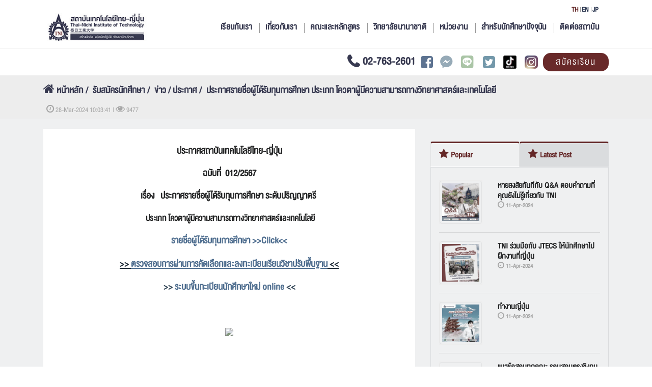

--- FILE ---
content_type: text/html; charset=UTF-8
request_url: https://tni.ac.th/home/admissions/news/85/detail
body_size: 9996
content:
<!DOCTYPE html>
<html lang="th">
<head>
    <meta charset="UTF-8">
    <meta name="viewport" content="width=device-width, initial-scale=1.0">
    <meta http-equiv="X-UA-Compatible" content="ie=edge">

    <title>ประกาศรายชื่อผู้ได้รับทุนการศึกษา ประเภท โควตาผู้มีความสามารถทางวิทยาศาสตร์และเทคโนโลยี:สถาบันเทคโนโลยีไทย-ญี่ปุ่น</title>
    
    <meta name="title" content="ประกาศรายชื่อผู้ได้รับทุนการศึกษา ประเภท โควตาผู้มีความสามารถทางวิทยาศาสตร์และเทคโนโลยี:สถาบันเทคโนโลยีไทย-ญี่ปุ่น">

    <meta name="description" content="สถาบันเทคโนโลยีไทย-ญี่ปุ่น (TNI) มุ่งมั่นเป็นสถาบันอุดมศึกษาชั้นนำของประเทศที่เป็นศูนย์กลางทางวิชาการและ วิชาชีพเฉพาะทางชั้นสูงเพื่อเป็นแหล่งสร้างและพัฒนาบุคลากรในด้านเทคโนโลยีอุตสาหกรรมและเทคโนโลยี การบริหารจัดการที่ทันสมัย มีความเป็นเลิศทางวิชาการ การประยุกต์และการเผยแพร่องค์ความรู้แก่สังคมโดยยึดมั่นในคุณธรรมและจิตสำนึกต่อสังคม" />
    
    <meta name="keywords" content="สถาบันเทคโนโลยีไทย-ญี่ปุ่น,คณะวิศวกรรมศาสตร์,คณะเทคโนโลยีสารสนเทศ,คณะบริหารธุรกิจ,คณะสื่อสารสากล,คณะเทคโนโลยีดิจิทัลเพื่อธุรกิจอุตสาหกรรม,วิทยาลัยนานาชาติ,TNI,IT,BA,ENG,TNIC,DT,GC,ปริญญาตรี,ปริญญาโท,มหาวิทยาลัย,สถาบัน,เทียบโอน,แตกต่างด้วยภาษา,ก้าวหน้าด้วยนวัตกรรม,วัฒนธรรมที่หลากหลาย" />
    

    <!-- Canonical URL -->
    <link rel="canonical" href="https://tni.ac.th/home/admissions/news/85/detail" />

    <meta property="og:url"           content="https://www.tni.ac.th/home/admissions/news/85/detail" >
    <meta property="og:type"          content="website" >
    <meta property="og:title"         content="ประกาศรายชื่อผู้ได้รับทุนการศึกษา ประเภท โควตาผู้มีความสามารถทางวิทยาศาสตร์และเทคโนโลยี:สถาบันเทคโนโลยีไทย-ญี่ปุ่น">
    <meta property="og:description"   content="สถาบันเทคโนโลยีไทย-ญี่ปุ่น (TNI) มุ่งมั่นเป็นสถาบันอุดมศึกษาชั้นนำของประเทศที่เป็นศูนย์กลางทางวิชาการและ วิชาชีพเฉพาะทางชั้นสูงเพื่อเป็นแหล่งสร้างและพัฒนาบุคลากรในด้านเทคโนโลยีอุตสาหกรรมและเทคโนโลยี การบริหารจัดการที่ทันสมัย มีความเป็นเลิศทางวิชาการ การประยุกต์และการเผยแพร่องค์ความรู้แก่สังคมโดยยึดมั่นในคุณธรรมและจิตสำนึกต่อสังคม" />
    <meta property="og:image"         content="" >
   
    <!-- Hreflang (multi-language SEO) -->
    


    <link rel="icon" type="image/x-icon" href="https://tni.ac.th/home/favicon.ico">
    <!-- CSRF Token -->
    <meta name="csrf-token" content="FJgLohtByikAd2bciQ1MLxAq46GDNiB0Jzbwk9Gr">

    <!-- meta facebook-domain-verification -->
    <meta name="facebook-domain-verification" content="sw9nblltvhxplywcirtck66dcqw9lq" />

  
    
    
    

    <link rel="stylesheet" href="https://tni.ac.th/home/lib/bootstrap-4.0.0/css/bootstrap.min.css">
    <link rel="stylesheet" href="https://use.fontawesome.com/releases/v5.6.3/css/all.css" >
    <link rel="stylesheet" href="https://tni.ac.th/home/lib/font-awesome-4.7.0/css/font-awesome.min.css">
    
    <link rel="stylesheet" href="https://tni.ac.th/home/lib/swiper-4.4.0/css/swiper.min.css">

<!-- Add fancyBox main CSS files -->
<link rel="stylesheet"  href="https://tni.ac.th/home/lib/fancybox/source/jquery.fancybox.css?v=2.1.5" type="text/css" media="screen" />

<!-- Optionally add helpers - button, thumbnail and/or media -->
<link rel="stylesheet" href="https://tni.ac.th/home/lib/fancybox/source/helpers/jquery.fancybox-buttons.css?v=1.0.5" type="text/css" media="screen" />
<link rel="stylesheet" href="https://tni.ac.th/home/lib/fancybox/source/helpers/jquery.fancybox-thumbs.css?v=1.0.7" type="text/css" media="screen" />
    
    <link rel="stylesheet" href="https://tni.ac.th/home/css/style.css?ver=1.0">
    <link rel="stylesheet" href="https://tni.ac.th/home/css/custom.css?ver=1.0">
    <link rel="stylesheet" href="https://tni.ac.th/home/css/responsive.css">

    <style>
        html {
            -webkit-filter: grayscale(75%) !important; /* low level browser */
            filter: grayscale(75%) !important;
        }
    </style>

    <script>var site_url = 'https://tni.ac.th/home';</script>

    
    <!-- Optimized css loading -->
    <link rel="stylesheet" href="https://tni.ac.th/home/cookie_consent/dist/cookieconsent.css" media="print" onload="this.media='all'">
    
    <!-- Google Tag Manager --> <!-- tbs-marketing.com  2025/08/22 -->
    <script>(function(w,d,s,l,i){w[l]=w[l]||[];w[l].push({'gtm.start':
    new Date().getTime(),event:'gtm.js'});var f=d.getElementsByTagName(s)[0],
    j=d.createElement(s),dl=l!='dataLayer'?'&l='+l:'';j.async=true;j.src=
    'https://www.googletagmanager.com/gtm.js?id='+i+dl;f.parentNode.insertBefore(j,f);
    })(window,document,'script','dataLayer','GTM-W38XP4JV');</script>
    <!-- End Google Tag Manager -->

    <!-- Google Tag Manager -->
    
    <script>(function(w,d,s,l,i){w[l]=w[l]||[];w[l].push({'gtm.start':
    new Date().getTime(),event:'gtm.js'});var f=d.getElementsByTagName(s)[0],
    j=d.createElement(s),dl=l!='dataLayer'?'&l='+l:'';j.async=true;j.src=
    'https://www.googletagmanager.com/gtm.js?id='+i+dl;f.parentNode.insertBefore(j,f);
    })(window,document,'script','dataLayer','GTM-W2JW3PD');</script>
    <!-- End Google Tag Manager -->

    <!-- HTML5 Shim and Respond.js IE8 support of HTML5 elements and media queries -->
    <!-- WARNING: Respond.js doesn't work if you view the page via file:// -->
    <!--[if lt IE 9]>
    <script src="https://oss.maxcdn.com/html5shiv/3.7.2/html5shiv.min.js"></script>
    <script src="https://oss.maxcdn.com/respond/1.4.2/respond.min.js"></script>
    <![endif]-->

    




    


    <!-- Global site tag (gtag.js) - Google Analytics -->
    <script async src="https://www.googletagmanager.com/gtag/js?id=UA-140716219-1"></script>
    <script>
        window.dataLayer = window.dataLayer || [];
        function gtag(){dataLayer.push(arguments);}
        gtag('js', new Date());

        gtag('config', 'UA-140716219-1');
        // gtag('config', 'G-QGB1136SZK');
        
    </script>

    <!-- Google tag (gtag.js) 2023-->
    <script async src="https://www.googletagmanager.com/gtag/js?id=G-QGB1136SZK"></script>
    <script>
    window.dataLayer = window.dataLayer || [];
    function gtag(){dataLayer.push(arguments);}
    gtag('js', new Date());

    gtag('config', 'G-QGB1136SZK');
    </script>
   

<!-- Hotjar Tracking Code for https://www.tni.ac.th/home/ -->
    <script>
        (function(h,o,t,j,a,r){
            h.hj=h.hj||function(){(h.hj.q=h.hj.q||[]).push(arguments)};
            h._hjSettings={hjid:1332930,hjsv:6};
            a=o.getElementsByTagName('head')[0];
            r=o.createElement('script');r.async=1;
            r.src=t+h._hjSettings.hjid+j+h._hjSettings.hjsv;
            a.appendChild(r);
        })(window,document,'https://static.hotjar.com/c/hotjar-','.js?sv=');
    </script>


<!-- Facebook Pixel Code -->
   
<!-- End Facebook Pixel Code -->

<!-- Facebook Pixel Code install on Sep2,2022-->
    
<!-- End Facebook Pixel Code -->


<!-- recaptcha--->
<script type="text/javascript">
    var onloadCallback = function() {
      grecaptcha.render('form_std_online', {
        'sitekey' : '6LdEFu0bAAAAAMOPhzC2qU1Kb4Ge5IBECw9vQXRA'
      });
    };
</script>
<!-- end recaptcha--->


<!-- script stick navbar  <div id="apply-now"> from mainheader.php -->
<script>
    document.addEventListener("DOMContentLoaded", function(){
		
		window.addEventListener('scroll', function() {
	       
			if (window.scrollY > 50) {
				document.getElementById('navbar-header').classList.add('fixed-top');
                document.getElementById('header').classList.add('fix-padding-top');
                document.getElementById('apply-now').setAttribute('class', 'padding-fix'); 
                document.getElementById('font-fix').setAttribute('class', 'font-fix-scroll');
                document.getElementById('btn-fix').setAttribute('class', 'btn-font-fix-scroll');
                document.getElementById('img-fix').setAttribute('class', 'img-fix-scroll');
         
				// add padding top to show content behind navbar
				// navbar_height = document.querySelector('header').offsetHeight; // id="header" navbar
				// document.body.style.paddingTop = navbar_height + 'px';
			} else {
			 	document.getElementById('navbar-header').classList.remove('fixed-top');
                 document.getElementById('header').classList.remove('fix-padding-top');
                 document.getElementById('apply-now').removeAttribute('class', 'img-fix');
                 document.getElementById('font-fix').removeAttribute('class', 'font-fix-scroll');
                 document.getElementById('btn-fix').removeAttribute('class', 'btn-font-fix-scroll');
                 document.getElementById('img-fix').removeAttribute('class', 'img-fix-scroll');
                //  document.getElementById('navbar-header').classList.remove('fixed-top');
				 // remove padding top from body
				document.body.style.paddingTop = '0';
			} 
		});
	}); 
	// DOMContentLoaded  end

</script>



</head>
<body>
<!-- Google Tag Manager (noscript) -->
<noscript><iframe src="https://www.googletagmanager.com/ns.html?id=GTM-W38XP4JV"
height="0" width="0" style="display:none;visibility:hidden"></iframe></noscript>
<!-- End Google Tag Manager (noscript) -->

<!-- Google Tag Manager (noscript) -->

<noscript><iframe src="https://www.googletagmanager.com/ns.html?id=GTM-W2JW3PD"
height="0" width="0" style="display:none;visibility:hidden"></iframe></noscript>
<!-- End Google Tag Manager (noscript) -->

<!-- Google Tag Manager (noscript) -->
   
<!-- End Google Tag Manager (noscript) -->

<div id="wrapper" class="snowflakes" > <!-- snowflakes 15-4 -->
    <!-- snow drop เปิด-ปิดคอมเม้นตรงนี้ที่เดียว-->
    
    
    <div id="navbar-header">
<div id="header">
    <nav class="navbar navbar-expand-lg navbar-light bg-light container">
        <a class="navbar-brand" href="https://tni.ac.th/home">
            
             <img src="https://tni.ac.th/home/img/logo.jpg" class="img-fluid" id="img-fix" width="90%" />
            
        </a>
        <button class="navbar-toggler" type="button" data-toggle="collapse" data-target="#navbarNavDropdown" aria-controls="navbarNavDropdown" aria-expanded="false" aria-label="Toggle navigation">
            <i class="fa fa-bars" aria-hidden="true"></i>
        </button>        

        <div class="collapse navbar-collapse" id="navbarNavDropdown">
            <ul class="navbar-nav mr-auto"></ul>
            <ul class="navbar-nav">
                <li class="nav-item d-block d-xl-none d-lg-none">
                    <div class="language">
                    <ul>
                        <!--                                                             <li><a class="active" href="https://tni.ac.th/home/language?code=th">th</a></li>
                                                                                                                <li><a href="https://tni.ac.th/home/language?code=en">en</a></li>
                                                                                                                <li><a href="https://tni.ac.th/home/language?code=jp">jp</a></li>
                                                     -->
                          

                                                
                             
                                                            
                                                                                                                    
                            <li><a href="https://tni.ac.th/home/language?code=th" class=active > th</a></li>
                                                
                             
                                
                                                            
                                                                                                                    
                            <li><a href="https://tni.ac.th/home/language?code=en"  > en</a></li>
                                                
                             
                                 
                                
                            
                                                                                                                    
                            <li><a href="https://tni.ac.th/home/language?code=jp"  > jp</a></li>
                                                
                    </ul>
                    </div>
                </li>
                <li class="nav-item dropdown">
                    <a class="nav-link" href="https://tni.ac.th/home/admissions">
                        เรียนกับเรา
                    </a>
                </li>

                <li class="nav-item dropdown" >
                    <a class="nav-link dropdown-toggle" href="#" id="navbarDropdownMenuLink1" data-toggle="dropdown" aria-haspopup="true" aria-expanded="false">
                        เกี่ยวกับเรา
                    </a>
                    <div class="dropdown-menu" aria-labelledby="navbarDropdownMenuLink1">
                        <a class="dropdown-item" href="https://tni.ac.th/home/history">แนะนำสถาบันเทคโนโลยีไทย-ญี่ปุ่น</a>
                        <a class="dropdown-item" href="https://tni.ac.th/home/board">ผู้บริหารและบุคลากร</a>
                        <a class="dropdown-item" href="https://tni.ac.th/home/corporate_identity">อัตลักษณ์สถาบันฯ</a>
                        <a class="dropdown-item" href="https://tni.ac.th/home/teacher">ข้อมูลอาจารย์</a>
                        <a class="dropdown-item" href="https://tni.ac.th/home/facilities">สิ่งสนับสนุนการเรียน</a>
                        
                        
                    </div>
                </li>
                <li class="nav-item dropdown">
                    <a class="nav-link dropdown-toggle" href="https://tni.ac.th/home/faculty" >
                        คณะและหลักสูตร
                    </a>
                    
                </li>
                <li class="nav-item dropdown">
                    <a class="nav-link" href="https://tnic.tni.ac.th" target="_blank">
                        วิทยาลัยนานาชาติ
                    </a>
                </li>
                <li class="nav-item dropdown">
                    <a class="nav-link dropdown-toggle" href="#" id="navbarDropdownMenuLink2" data-toggle="dropdown" aria-haspopup="true" aria-expanded="false">
                        หน่วยงาน
                    </a>
                    <div class="dropdown-menu" aria-labelledby="navbarDropdownMenuLink2">
                            <a class="dropdown-item" href="https://tni.ac.th/home/exchange_programs" >ฝ่ายความร่วมมือระหว่างประเทศและทุนการศึกษา</a>
                            <a class="dropdown-item" href="https://coop.tni.ac.th" target="_blank">ศูนย์สหกิจศึกษาและจัดหางาน</a>
                            <a class="dropdown-item" href="https://ict.tni.ac.th" target="_blank">ศูนย์สารสนเทศและการสื่อสาร</a>
                            <a class="dropdown-item" href="https://acad.tni.ac.th" target="_blank">ฝ่ายวิชาการ</a>
                            <a class="dropdown-item" href="https://studentaffairs.tni.ac.th/" target="_blank">ฝ่ายกิจการนักศึกษา</a>
                            <a class="dropdown-item" href="https://sites.google.com/tni.ac.th/tnilibrary/library" target="_blank">ห้องสมุด</a>
                            <a class="dropdown-item" href="https://research.tni.ac.th/" target="_blank">ฝ่ายวิจัยและนวัตกรรม</a>
                            <a class="dropdown-item" href="https://training.tni.ac.th/" target="_blank">ศูนย์บริการวิชาการและการวิจัย</a>
                            <a class="dropdown-item" href="https://csd.tni.ac.th/" target="_blank">บริการวิชาการเพื่อสังคม</a>
                            <a class="dropdown-item" href="https://ph01.tci-thaijo.org/index.php/TNIJournal/index" target="_blank">Journal of Engineering and Digital Technology (JEDT)</a>
                            <a class="dropdown-item" href="https://so06.tci-thaijo.org/index.php/TNIJournalBA/index" target="_blank">Journal of Business Administration and Languages (JBAL)</a>
                    </div>
                </li>

                <li class="nav-item dropdown">
                    <a class="nav-link dropdown-toggle" href="#" id="navbarDropdownMenuLink3" data-toggle="dropdown" aria-haspopup="true" aria-expanded="false">
                        สำหรับนักศึกษาปัจจุบัน
                    </a>
                    <div class="dropdown-menu" aria-labelledby="navbarDropdownMenuLink3">
                            <a class="dropdown-item" href="https://tni.ac.th/home/exchange_programs" >ประกาศรับสมัครโครงการแลกเปลี่่ยน</a>
                            <a class="dropdown-item" href="https://reg.tni.ac.th/registrar/home.asp" target="_blank">งานทะเบียนและประมวลผล</a>
                            <a class="dropdown-item" href="https://reg.tni.ac.th/registrar/calendar.asp?avs763750590=13" target="_blank">ปฏิทินการศึกษา</a>
                            <a class="dropdown-item" href="https://sites.google.com/tni.ac.th/tnilibrary/library" target="_blank">ห้องสมุด</a>
                         
                    </div>
                </li>

                <li class="nav-item dropdown">
                    <a class="nav-link" href="https://tni.ac.th/home/contact">
                        ติดต่อสถาบัน
                    </a>
                </li>
            </ul>
        </div>
    </nav>
    
    <div class="language container d-none d-lg-block d-xl-block">
        <ul>
            <!--                                 <li><a class="active" href="https://tni.ac.th/home/language?code=th">th</a></li>
                                                            <li><a href="https://tni.ac.th/home/language?code=en">en</a></li>
                                                            <li><a href="https://tni.ac.th/home/language?code=jp">jp</a></li>
                             -->
                
                  

                                
                     
                                            
                                                                                    
                    <li><a href="https://tni.ac.th/home/language?code=th" class=active > th</a></li>
                                
                     
                        
                                            
                                                                                    
                    <li><a href="https://tni.ac.th/home/language?code=en"  > en</a></li>
                                
                     
                         
                        
                    
                                                                                    
                    <li><a href="https://tni.ac.th/home/language?code=jp"  > jp</a></li>
                
        </ul>

    </div>
</div><!-- End header -->

<div id="apply-now">
    <div class="container">

        <div>
            <a id='font-fix' href="tel:+6627632601">
                02-763-2601
            </a>
        </div>
        
        <div>
            <span>
                <a href="https://www.facebook.com/tniadmission" target="_blank" class="trans_hover">          
                    <i class="fa fa-facebook-square"></i>
                </a>
            </span>
           
            <span>
                <a href="https://m.me/tniadmission/" target="_blank" class="trans_hover">          
                    <i class="fab fa-facebook-messenger"></i>
                </a>
            </span>

            <span>
                <a href="https://lin.ee/j0zh1Cy" target="_blank" class="trans_hover">
                    <i class="fab fa-line"></i>
                </a>
            </span>

            <span>
                <a href="https://twitter.com/tniadmission" target="_blank" class="trans_hover">
                    <i class="fa fa-twitter-square"></i>
                </a>
            </span>

            <span>
                <a href="https://www.tiktok.com/@thai_nichi" target="_blank" class="trans_hover">
                    <img src="https://tni.ac.th/home/img/home/menu/tiktok.png" width="26px">
                </a>
            </span>

            <span>
                <a href="https://www.instagram.com/thai_nichi/" target="_blank" class="trans_hover">
                    <img src="https://tni.ac.th/home/img/home/menu/ig.png"  width="26px">
                </a>
            </span>

        </div>

        <div>
            
             <a href="https://admission.tni.ac.th/registrar/apphome.asp" target="_blank" class="shake" id="btn-fix">
                สมัครเรียน
            </a>
        </div>
       
        
    </div>
</div><!-- End apply-now -->


</div>


    <div id="content-header">
        <div id="background-new-detail">
    <div id="header" class="nav-item">

           <!-- <div class="container">
                <div class="second-header">ข่าว,กิจกรรม</div>
            </div> -->
            <div class="container">
                <div class="second-header">
                                        <ul class="breadcrumb">
                                                                                                                        <li><a href="https://tni.ac.th/home"><i class="fas fa-home fa"></i> หน้าหลัก</a></li>
                                                                                                                                <li><a href="https://tni.ac.th/home/admissions">รับสมัครนักศึกษา</a></li>
                                                                                                                                <li><a href="https://tni.ac.th/home/admissions/news">ข่าว / ประกาศ</a></li>
                                                                                                                                <li class="active">ประกาศรายชื่อผู้ได้รับทุนการศึกษา ประเภท โควตาผู้มีความสามารถทางวิทยาศาสตร์และเทคโนโลยี</li>
                                                                                                        </ul>
                                    </div>

                 <div class='poston'>
                    <i class='fa fa-clock-o fa'></i> 28-Mar-2024 10:03:41
                        | 
                    <i class="fa fa-eye"></i> 9477
                 </div>   

            </div>

    </div><!-- End apply-now -->

</div>   
        
    </div><!-- /.content-header -->

    <div id="content-wrapper">
        

<div id="background-new-detail"><br>
    <div class="container">

        <div class="row">

            <div class="col-xs-8 col-md-8 col-lg-8">
                <!--__SHOW DESC -->
                <div class='row mb-4'>
                    <div class='col-sm-12 col-md-12 col-lg-12 col-xl-12'>
                        <div id="background-white" class='detail_content'>          
                                 
                            <h5><p style="text-align: center;"><span style="font-size: 24px;"><b>ประกาศสถาบันเทคโนโลยีไทย-ญี่ปุ่น</b></span></p><p style="text-align: center;"><span style="font-size: 24px;"><b>ฉบับที่  012/2567</b></span></p><p style="text-align: center;"><span style="font-size: 24px;"><b>เรื่อง   ประกาศรายชื่อผู้ได้รับทุนการศึกษา ระดับปริญญาตรี </b></span></p><p style="text-align: center;"><span style="font-size: 24px;"><b> </b></span><b style="font-size: 24px;"><span style="font-size: 22px;">ประเภท </span></b><span style="font-size: 22px;"><b>โควตาผู้มีความสามารถทางวิทยาศาสตร์และเทคโนโลยี</b></span></p><p style="text-align: center;"><a href="https://www.tni.ac.th/home/storage/document/Admission/2567/วิทย์หุ่นยนต์.pdf" target="_blank"><span style="font-size: 24px;"><b>รายชื่อผู้ได้รับทุนการศึกษา >>Click<<</b></span></a><br></p><p style="text-align: center;"><span style="color: rgb(114, 175, 210); text-decoration: underline; outline: 0px; font-size: 26px;"><b style="caret-color: rgb(0, 0, 0); color: rgb(0, 0, 0); font-size: 20px; text-decoration: none;"><font color="#003163"><span style="font-size: 24px;">>> </span><a href="https://reg.tni.ac.th/registrar/applogin.asp?avs929574806=1" target="_blank"><span style="font-size: 24px;">ตรวจสอบการผ่านการคัดเลือกและลงทะเบียนเรียนวิชาปรับพื้นฐาน</span></a><span style="font-size: 24px;"> <<</span></font></b><b><u><a href="https://www.tni.ac.th/home/storage/document/Admission/Edit_2023/%E0%B8%9B%E0%B8%A3%E0%B8%B0%E0%B8%81%E0%B8%B2%E0%B8%A8-%E0%B8%A3%E0%B8%B2%E0%B8%A2%E0%B8%8A%E0%B8%B7%E0%B9%88%E0%B8%AD%E0%B8%9C%E0%B8%B9%E0%B9%89%E0%B8%97%E0%B8%B5%E0%B9%88%E0%B9%84%E0%B8%94%E0%B9%89%E0%B8%A3%E0%B8%B1%E0%B8%9A%E0%B8%97%E0%B8%B8%E0%B8%99%E0%B8%81%E0%B8%B2%E0%B8%A3%E0%B8%A8%E0%B8%B6%E0%B8%81%E0%B8%A9%E0%B8%B2%E0%B8%9B%E0%B8%A3%E0%B8%B0%E0%B9%80%E0%B8%A0%E0%B8%97%E0%B9%82%E0%B8%84%E0%B8%A7%E0%B8%95%E0%B8%B2%E0%B8%A3%E0%B8%AD%E0%B8%9A%201%20%E0%B8%9B%E0%B8%B5%E0%B8%81%E0%B8%B2%E0%B8%A3%E0%B8%A8%E0%B8%B6%E0%B8%81%E0%B8%A9%E0%B8%B2%202567.pdf" target="_blank" style="color: rgb(114, 175, 210); text-decoration: underline; outline: 0px;"><br></a></u></b></span></p><p style="text-align: center;"><b><font color="#085294"><span style="font-size: 24px;">>> </span><a href="https://reg.tni.ac.th/registrar/login.asp" target="_blank"><span style="font-size: 24px;">ระบบขึ้นทะเบียนนักศึกษาใหม่ online</span></a><span style="font-size: 24px;"> <<</span></font></b></p><p style="text-align: center;"><b><font color="#085294"><span style="font-size: 24px;"><br></span></font></b></p><p style="text-align: center;"><img src="https://www.tni.ac.th/home/storage/image/catalog/Admission/banner/ทุนวิทย์.png" style="width: 100%;"><b><font color="#085294"><span style="font-size: 24px;"><br></span></font></b></p><p style="text-align: center;"><b><font color="#085294"><span style="font-size: 24px;"><br></span></font></b></p><p style="text-align: center;"><b><font color="#085294"><span style="font-size: 24px;"><br></span></font></b></p><p><span style="font-size: 22px;"><b>ระเบียบการแต่งกายนักศึกษา</b></span></p><p><font color="#085294"><b style="font-size: 22px;">>> </b></font><a href="https://www.tni.ac.th/home/storage/document/admission/403closth.pdf" target="_blank"><span style="font-size: 22px;"><b><font color="#085294">อ่านรายละเอียดเพิ่มเติม</font></b></span></a><span style="font-size: 22px;"> </span><b style="color: rgb(8, 82, 148); font-size: 22px;"><<</b></p><div><div><span style="font-size: 22px;"><font color="#ff0000"><u>หมายเหตุ</u> : </font>เฉพาะผู้ที่ขึ้นทะเบียนนักศึกษาใหม่<font color="#ff0000"> <u><b>ภายใน 28 เม.ย. 67</b></u></font></span></div><div><span style="font-size: 22px;">และชำระค่าเล่าเรียนตามที่สถาบันฯกำหนด</span><span style="font-size: 22px;"> ได้รับทุนส่วนลดพิเศษ<font color="#ff0000"> <b>5</b><u><b>,000 บาท</b></u></font></span></div><div><br></div><div><p><b><br></b></p><p><span style="font-size: 22px;"><b>ตัวอย่างสถานะ<font color="#0000ff"> <u>"ผู้ที่มีสิทธิ์เข้าศึกษาต่อและได้รับทุนการศึกษา" </u></font></b></span></p><p><img src="https://www.tni.ac.th/home/storage/image/catalog/admission/ton1.jpg" style="width: 100%;"></p></div></div></h5>
                            <br>
                           
                        </div> 
                    </div>
                </div>
              
                <!-- GALLARY  -->
                
                <!-- SOCIAL  -->
                <div class='row pb-5'>
                    <div class='col-lg-12'>
                        <div id="social-share" >      
                            <h5 style="color:#767676"><b>SHARE :</b>   
                                <span> &nbsp;
                                   <a href="https://www.facebook.com/sharer.php?u=https://tni.ac.th/home/admissions/news/85/detail" target='_blank'>
                                        <i class="fa fa-facebook-square">     </i>
                                    </a>   &nbsp;
                                    <a href="https://twitter.com/share?url=https://tni.ac.th/home/admissions/news/85/detail" target='_blank'>
                                        <i class="fa fa-twitter-square">      </i>
                                    </a>   &nbsp;

                                </span>    
                               
                            </h5>          
                        </div> 
                    </div>
                </div>

            </div> 

            <!-- _RIGHT COLUMN -->                        
            <div class="col-xs-4  col-md-4 col-lg-4" >
                <!-- Cover image -->
                <div class='row mb-4'>
                    <div class='col-lg-12' >                 
                                            </div>
                </div>
            
                <!-- Nav tabs -->
                <ul class="nav nav-tabs nav-justified" id="tab-news">
                    <li class="nav-item">
                        <a class="nav-link active" id="popular-tab-just" data-toggle="tab" href="#popular" role="tab" aria-controls="popular-just" aria-selected="true">
                            <i class="fa fa-star"></i> Popular
                        </a>
                    </li>
                    <li class="nav-item">
                        <a class="nav-link" id="latest_post-tab-just" data-toggle="tab" href="#latest_post" role="tab" aria-controls="latest_post-just" aria-selected="false">
                            <i class="fa fa-star"></i> Latest Post
                            
                        </a>
                    </li>                     
                </ul>

                <div class="tab-content" id="tab-news-detail">

                    <div  class="tab-pane fade show active" id="popular" role="tabpanel" aria-labelledby="popular-tab-just">
                        <br>                  
                                                     
                                <div class="home-news-more">                 
                                    <div class="row">  
                                        <div class="col-md-4 col-sm-4 col-xl-4">  
                                            <div class="news-nav-pec-item" id="news-nav-pec" style="width:100%; hight:100%;">                                                
                                                <div style="background-image:#000;">
                                                                                                            <a href="https://tni.ac.th/home/admissions/news/94/detail">                                
                                                            <img src="https://www.tni.ac.th/home/storage/image/cache/catalog/Admission_69/Ad_admission/Q&amp;A ตอบคำถามกับ TNI-01-332x333.jpg" class="img-thumbnail" />
                                                        </a>
                                                                                                                                                                                                                               
                                                </div>                                
                                            </div>
                                        </div> 
                                        
                                        <div class="col-md-8 col-sm-8 col-xl-8">                                         
                                            <a href="https://tni.ac.th/home/admissions/news/94/detail">                            
                                                <h5>หายสงสัยทันทีกับ Q&amp;A ตอบคำถามที่คุณยังไม่รู้เกี่ยวกับ TNI<br>                                           
                                                    <div class='poston2' style='font-size:0.75em;'>
                                                        <i class='fa fa-clock-o fa'></i> 11-Apr-2024
                                                    </div> 
                                                </h5>                                                     
                                            </a>                                                                                                                                     
                                        </div>                                       
                                    
                                    </div>                               
                                </div> <hr>    
                             
                                <div class="home-news-more">                 
                                    <div class="row">  
                                        <div class="col-md-4 col-sm-4 col-xl-4">  
                                            <div class="news-nav-pec-item" id="news-nav-pec" style="width:100%; hight:100%;">                                                
                                                <div style="background-image:#000;">
                                                                                                            <a href="https://tni.ac.th/home/admissions/news/92/detail">                                
                                                            <img src="https://www.tni.ac.th/home/storage/image/cache/catalog/Admission_69/Ad_admission/ตามติด-01-332x333.jpg" class="img-thumbnail" />
                                                        </a>
                                                                                                                                                                                                                               
                                                </div>                                
                                            </div>
                                        </div> 
                                        
                                        <div class="col-md-8 col-sm-8 col-xl-8">                                         
                                            <a href="https://tni.ac.th/home/admissions/news/92/detail">                            
                                                <h5>TNI ร่วมมือกับ JTECS ให้นักศึกษาไปฝึกงานที่ญี่ปุ่น<br>                                           
                                                    <div class='poston2' style='font-size:0.75em;'>
                                                        <i class='fa fa-clock-o fa'></i> 11-Apr-2024
                                                    </div> 
                                                </h5>                                                     
                                            </a>                                                                                                                                     
                                        </div>                                       
                                    
                                    </div>                               
                                </div> <hr>    
                             
                                <div class="home-news-more">                 
                                    <div class="row">  
                                        <div class="col-md-4 col-sm-4 col-xl-4">  
                                            <div class="news-nav-pec-item" id="news-nav-pec" style="width:100%; hight:100%;">                                                
                                                <div style="background-image:#000;">
                                                                                                            <a href="https://tni.ac.th/home/admissions/news/93/detail">                                
                                                            <img src="https://www.tni.ac.th/home/storage/image/cache/catalog/Admission_68/branding/TNI_Jan_Album 01_01-Square-332x333.jpg" class="img-thumbnail" />
                                                        </a>
                                                                                                                                                                                                                               
                                                </div>                                
                                            </div>
                                        </div> 
                                        
                                        <div class="col-md-8 col-sm-8 col-xl-8">                                         
                                            <a href="https://tni.ac.th/home/admissions/news/93/detail">                            
                                                <h5>ทำงานญี่ปุ่น<br>                                           
                                                    <div class='poston2' style='font-size:0.75em;'>
                                                        <i class='fa fa-clock-o fa'></i> 11-Apr-2024
                                                    </div> 
                                                </h5>                                                     
                                            </a>                                                                                                                                     
                                        </div>                                       
                                    
                                    </div>                               
                                </div> <hr>    
                             
                                <div class="home-news-more">                 
                                    <div class="row">  
                                        <div class="col-md-4 col-sm-4 col-xl-4">  
                                            <div class="news-nav-pec-item" id="news-nav-pec" style="width:100%; hight:100%;">                                                
                                                <div style="background-image:#000;">
                                                                                                            <a href="https://tni.ac.th/home/admissions/news/71/detail">
                                                            <img src="https://www.tni.ac.th/home/storage/image/cache/no_image-332x333.png" class="img-thumbnail" /> 
                                                        </a>
                                                                                                                                                                                                                               
                                                </div>                                
                                            </div>
                                        </div> 
                                        
                                        <div class="col-md-8 col-sm-8 col-xl-8">                                         
                                            <a href="https://tni.ac.th/home/admissions/news/71/detail">                            
                                                <h5>แนวข้อสอบทุกคณะ รอบสอบตรงชิงทุน<br>                                           
                                                    <div class='poston2' style='font-size:0.75em;'>
                                                        <i class='fa fa-clock-o fa'></i> 10-Aug-2023
                                                    </div> 
                                                </h5>                                                     
                                            </a>                                                                                                                                     
                                        </div>                                       
                                    
                                    </div>                               
                                </div> <hr>    
                             
                                <div class="home-news-more">                 
                                    <div class="row">  
                                        <div class="col-md-4 col-sm-4 col-xl-4">  
                                            <div class="news-nav-pec-item" id="news-nav-pec" style="width:100%; hight:100%;">                                                
                                                <div style="background-image:#000;">
                                                                                                            <a href="https://tni.ac.th/home/admissions/news/50/detail">
                                                            <img src="https://www.tni.ac.th/home/storage/image/cache/no_image-332x333.png" class="img-thumbnail" /> 
                                                        </a>
                                                                                                                                                                                                                               
                                                </div>                                
                                            </div>
                                        </div> 
                                        
                                        <div class="col-md-8 col-sm-8 col-xl-8">                                         
                                            <a href="https://tni.ac.th/home/admissions/news/50/detail">                            
                                                <h5>วิธีการสมัครเรียน<br>                                           
                                                    <div class='poston2' style='font-size:0.75em;'>
                                                        <i class='fa fa-clock-o fa'></i> 21-Mar-2023
                                                    </div> 
                                                </h5>                                                     
                                            </a>                                                                                                                                     
                                        </div>                                       
                                    
                                    </div>                               
                                </div> <hr>    
                             
                                                            
                    </div> 

                    <div  class="tab-pane fade " id="latest_post" role="tabpanel" aria-labelledby="latest_post-tab-just">
                        <br>                    
                                                     
                                <div class="home-news-more">                 
                                    <div class="row">  
                                        <div class="col-md-4 col-sm-4 col-xl-4">  
                                            <div class="news-nav-pec-item" id="news-nav-pec" style="width:100%; hight:100%;">                                                
                                                <div style="background-image:#000;">
                                                                                                            <a href="https://tni.ac.th/home/admissions/news/149/detail">                                
                                                            <img src="https://www.tni.ac.th/home/storage/image/cache/catalog/Admission_69/admission ตรง dek69-01-332x333.jpg" class="img-thumbnail" />
                                                        </a>
                                                                                                                                                                                                                               
                                                </div>                                
                                            </div>
                                        </div> 
                                    
                                        <div class="col-md-8 col-sm-8 col-xl-8">                                             
                                            <a href="https://tni.ac.th/home/admissions/news/149/detail">                             
                                                <h5>ประกาศรับสมัคร ประเภท Admission ตรง<br>
                                                   
                                                    <div class='poston2' style='font-size:0.75em;'>
                                                        <i class='fa fa-clock-o fa'></i> 19-Jan-2026
                                                    </div> 
                                                </h5>                                                     
                                            </a>                                                                                                                                    
                                        </div>                                                                            
                                    </div>                               
                                </div> <hr>    
                             
                                <div class="home-news-more">                 
                                    <div class="row">  
                                        <div class="col-md-4 col-sm-4 col-xl-4">  
                                            <div class="news-nav-pec-item" id="news-nav-pec" style="width:100%; hight:100%;">                                                
                                                <div style="background-image:#000;">
                                                                                                            <a href="https://tni.ac.th/home/admissions/news/148/detail">                                
                                                            <img src="https://www.tni.ac.th/home/storage/image/cache/catalog/Admission_69/à¸à¸³à¸«à¸™à¸”à¸à¸²à¸£à¸£à¸±à¸šà¸ªà¸¡à¸±à¸„à¸£/รอบ1-332x333.jpg" class="img-thumbnail" />
                                                        </a>
                                                                                                                                                                                                                               
                                                </div>                                
                                            </div>
                                        </div> 
                                    
                                        <div class="col-md-8 col-sm-8 col-xl-8">                                             
                                            <a href="https://tni.ac.th/home/admissions/news/148/detail">                             
                                                <h5>ประกาศรายชื่อผู้ได้รับทุนการศึกษา ประเภทสอบตรง/ชิงทุน 1<br>
                                                   
                                                    <div class='poston2' style='font-size:0.75em;'>
                                                        <i class='fa fa-clock-o fa'></i> 02-Dec-2025
                                                    </div> 
                                                </h5>                                                     
                                            </a>                                                                                                                                    
                                        </div>                                                                            
                                    </div>                               
                                </div> <hr>    
                             
                                <div class="home-news-more">                 
                                    <div class="row">  
                                        <div class="col-md-4 col-sm-4 col-xl-4">  
                                            <div class="news-nav-pec-item" id="news-nav-pec" style="width:100%; hight:100%;">                                                
                                                <div style="background-image:#000;">
                                                                                                            <a href="https://tni.ac.th/home/admissions/news/147/detail">                                
                                                            <img src="https://www.tni.ac.th/home/storage/image/cache/catalog/Admission_69/AQ2-332x333.png" class="img-thumbnail" />
                                                        </a>
                                                                                                                                                                                                                               
                                                </div>                                
                                            </div>
                                        </div> 
                                    
                                        <div class="col-md-8 col-sm-8 col-xl-8">                                             
                                            <a href="https://tni.ac.th/home/admissions/news/147/detail">                             
                                                <h5>ประกาศรับสมัคร โควตา 2<br>
                                                   
                                                    <div class='poston2' style='font-size:0.75em;'>
                                                        <i class='fa fa-clock-o fa'></i> 31-Oct-2025
                                                    </div> 
                                                </h5>                                                     
                                            </a>                                                                                                                                    
                                        </div>                                                                            
                                    </div>                               
                                </div> <hr>    
                             
                                <div class="home-news-more">                 
                                    <div class="row">  
                                        <div class="col-md-4 col-sm-4 col-xl-4">  
                                            <div class="news-nav-pec-item" id="news-nav-pec" style="width:100%; hight:100%;">                                                
                                                <div style="background-image:#000;">
                                                                                                            <a href="https://tni.ac.th/home/admissions/news/146/detail">                                
                                                            <img src="https://www.tni.ac.th/home/storage/image/cache/catalog/Admission_69/AT2-332x333.png" class="img-thumbnail" />
                                                        </a>
                                                                                                                                                                                                                               
                                                </div>                                
                                            </div>
                                        </div> 
                                    
                                        <div class="col-md-8 col-sm-8 col-xl-8">                                             
                                            <a href="https://tni.ac.th/home/admissions/news/146/detail">                             
                                                <h5>ประกาศรับสมัคร ประเภทสอบตรง/ชิงทุน 2<br>
                                                   
                                                    <div class='poston2' style='font-size:0.75em;'>
                                                        <i class='fa fa-clock-o fa'></i> 31-Oct-2025
                                                    </div> 
                                                </h5>                                                     
                                            </a>                                                                                                                                    
                                        </div>                                                                            
                                    </div>                               
                                </div> <hr>    
                             
                                <div class="home-news-more">                 
                                    <div class="row">  
                                        <div class="col-md-4 col-sm-4 col-xl-4">  
                                            <div class="news-nav-pec-item" id="news-nav-pec" style="width:100%; hight:100%;">                                                
                                                <div style="background-image:#000;">
                                                                                                            <a href="https://tni.ac.th/home/admissions/news/144/detail">                                
                                                            <img src="https://www.tni.ac.th/home/storage/image/cache/catalog/Admission_69/ทุน-332x333.png" class="img-thumbnail" />
                                                        </a>
                                                                                                                                                                                                                               
                                                </div>                                
                                            </div>
                                        </div> 
                                    
                                        <div class="col-md-8 col-sm-8 col-xl-8">                                             
                                            <a href="https://tni.ac.th/home/admissions/news/144/detail">                             
                                                <h5>ประกาศรายชื่อผู้ได้รับทุนการศึกษา ประเภทโควตา 1<br>
                                                   
                                                    <div class='poston2' style='font-size:0.75em;'>
                                                        <i class='fa fa-clock-o fa'></i> 29-Oct-2025
                                                    </div> 
                                                </h5>                                                     
                                            </a>                                                                                                                                    
                                        </div>                                                                            
                                    </div>                               
                                </div> <hr>    
                             
                                            </div> 

                </div> 


            </div> 
         </div> 
         

        <!--_TAGS --> 
        

    </div> 
</div> 
    

<div id="background-white">   
        <div class="container">   
            <h3><b>ข่าวที่เกี่ยวข้อง</b></h3>            
                <div>
                                            <div class='row'>
                                                           
                                <div class="home-news-item " >
                                    <div>
                                        <a href="https://tni.ac.th/home/admissions/news/148/detail">
                                        
                                            <div style="background-image: url(https://www.tni.ac.th/home/storage/image/cache/catalog/Admission_69/à¸à¸³à¸«à¸™à¸”à¸à¸²à¸£à¸£à¸±à¸šà¸ªà¸¡à¸±à¸„à¸£/รอบ1-772x773.jpg)">
                                                <img src="https://www.tni.ac.th/home/storage/image/cache/catalog/Admission_69/à¸à¸³à¸«à¸™à¸”à¸à¸²à¸£à¸£à¸±à¸šà¸ªà¸¡à¸±à¸„à¸£/รอบ1-772x773.jpg" class="img-fluid" style="visibility: hidden" />
                                            </div>
                                                                     
                                        </a> 
                                    </div>
                                    
                                    <a href="https://tni.ac.th/home/admissions/news/148/detail">
                                        <h1 class='truncate_text'>ประกาศรายชื่อผู้ได้รับทุนการศึกษา ประเภทสอบตรง/ชิงทุน 1  </h1>
                                    </a> 
                                    <div class='poston' style='font-size:0.75em;'>
                                            
                                        <i class='fa fa-clock-o fa'></i> 02-Dec-2025
                                        
                                    </div>
    
                            </div> 
                                                           
                                <div class="home-news-item " >
                                    <div>
                                        <a href="https://tni.ac.th/home/admissions/news/144/detail">
                                        
                                            <div style="background-image: url(https://www.tni.ac.th/home/storage/image/cache/catalog/Admission_69/ทุน-772x773.png)">
                                                <img src="https://www.tni.ac.th/home/storage/image/cache/catalog/Admission_69/ทุน-772x773.png" class="img-fluid" style="visibility: hidden" />
                                            </div>
                                                                     
                                        </a> 
                                    </div>
                                    
                                    <a href="https://tni.ac.th/home/admissions/news/144/detail">
                                        <h1 class='truncate_text'>ประกาศรายชื่อผู้ได้รับทุนการศึกษา ประเภทโควตา 1  </h1>
                                    </a> 
                                    <div class='poston' style='font-size:0.75em;'>
                                            
                                        <i class='fa fa-clock-o fa'></i> 29-Oct-2025
                                        
                                    </div>
    
                            </div> 
                                                 
                    
                </div> 
           
        </div> 
</div> 
 

    </div><!-- /.content-wrapper -->

    <style>
    /* for Button of Cookie setting */
    #c-p-bn,#s-all-bn{
        background-color: #0f3b9e !important; 
    }
</style>

<footer id="footer">
    <div class="container">
        <div class="row">
            <div class="col-sm-6 col-md-6 col-lg-3 col-xl-3">
                <h1>Quick Link</h1>
                <ul>
                    <li><a href="https://reg.tni.ac.th/registrar/home.asp" target="_blank">เส้นทางลัด สำหรับนักศึกษาปัจจุบัน</a><li>
                    <li><a href="https://reg.tni.ac.th/registrar/calendar.asp?avs763750590=13" target="_blank">ปฏิทินการศึกษา</a><li>
                    <li><a href="https://alumni.tni.ac.th/" target="_blank">ศิษย์เก่า</a><li>
                    <li><a href="https://km.tni.ac.th/" target="_blank">การจัดการความรู้</a><li>
                    <li><a href="http://webmail.tni.ac.th/" target="_blank">TNI Webmail</a><li>
                    <li><a href="https://tni.ac.th/home/careers"  target="_blank">ร่วมงานกับเรา</a><li>  
                    <li><a href=" http://www.tpa.or.th/" target="_blank">สมาคมส่งเสริมเทคโนโลยี (ไทย-ญี่ปุ่น)</a><li>

                    
                </ul>

                
            </div>
            <div class="col-sm-6 col-md-6 col-lg-3 col-xl-3">
                <h1>ลิงก์ที่เกี่ยวข้อง</h1>
                <ul>
                    <li><a href="https://qa.tni.ac.th/" target="_blank">งานประกันคุณภาพ</a><li>
                    <li><a href="https://tni.ac.th/home/finances" >ฝ่ายบัญชีและการเงิน</a><li>
                    <li><a href="https://admission.tni.ac.th/old/web/TNI2014-jp" target="_blank">เว็บไซต์ภาษาญี่ปุ่น (เวอร์ชันเก่า)</a><li>
                    <li><a href="https://tni.ac.th/home/data_privacy_notice" target="_blank">การคุ้มครองข้อมูลส่วนบุคคล</a><li>
                    
                    <li><a href="#" data-cc="c-settings">Cookie setting</a><li>
                   
                </ul>   


               


            </div>
            <div class="col-sm-6 col-md-6 col-lg-3 col-xl-3">
                <h1>สถาบันเทคโนโลยีไทย-ญี่ปุ่น</h1>
                <ul>
                    <li class="footer-fa footer-address">
                        1771/1 ถนนพัฒนาการ แขวงสวนหลวง เขตสวนหลวง กรุงเทพฯ 10250
                    <li>
                    <li class="footer-fa footer-tel">
                        <a href="tel:+6627632601">Tel. 0-2763-2601-5</a>
                    <li>
                    <li class="footer-fa footer-fax">
                        Fax. 0-2763-2700
                    <li>
                    <li class="footer-fa footer-email">
                        <a href="mailto:tniinfo@tni.ac.th">tniinfo@tni.ac.th</a>
                    <li>
                    
                </ul>

                
            </div>
            <div class="footer-map col-sm-6 col-md-6 col-lg-3 col-xl-3">
                <h1>แผนที่</h1>
                <iframe src="https://www.google.com/maps/embed?pb=!1m18!1m12!1m3!1d3875.6756048048237!2d100.62604996532494!3d13.738079340356332!2m3!1f0!2f0!3f0!3m2!1i1024!2i768!4f13.1!3m3!1m2!1s0x311d61d1b7bec9cd%3A0xdecb451e7acbec94!2sThai-Nichi+Institute+of+Technology!5e0!3m2!1sen!2sth!4v1542862770412" frameborder="0" style="border:0" allowfullscreen></iframe>
                <div class="row" id="fb">
                    <div class="col-10 col-sm-10 col-lg-11 col-md-11">
                    <a class="btn btn-block btn-social btn-facebook" href="https://www.facebook.com/ThaiNichi/" target="_blank">
                        <i class="fa fa-facebook"></i>Thai-Nichi Institute of Technology
                    </a>
                   
                    
                    <a class="btn btn-block btn-social btn-facebook" href="https://www.facebook.com/tniadmission/" target="_blank">
                        <i class="fa fa-facebook"></i> ศูนย์รับสมัครนักศึกษา สถาบันเทคโนโลยีไทย - ญี่ปุ่น
                    </a>
                    </div>
                </div>
                <div class="footer-social">
                    
                    <a href="https://twitter.com/tniadmissions" target="_blank" class="footer-social-twitter">Twitter</a>
                    
                    <a href="https://www.instagram.com/thai_nichi/" target="_blank" class="footer-social-ig">IG</a>
                    <a href="https://www.youtube.com/user/tnipr" target="_blank" class="footer-social-youtube">Youtube</a>
                </div>
               
                
            </div>
        </div>
    </div>

    <div class="footer-copyright">
        © 2018-2019 THAI-NICHI INSTITUTE OF TECHNOLOGY (TNI) ALL RIGHTS RESERVED.
    </div>
</footer>

<a href="#top" id="go2top"><i class="fa fa-chevron-up" aria-hidden="true"></i></a>


    
     <!-- ถ้า $_COOKIE['cookie_set'] ไม่ได้เซตค่า ให้แสดงปุ่ม ถ้ามีค่าให้ซ่อนปุ่ม -->
            
            <div class="cookie-policy row col-12 m-0 p-0" style="display: none;" id="cookies">
            <div class="container-fluid align-items-center py-2 flex-column flex-md-row text-center ml-4">
                เราใช้คุกกี้ในการให้บริการและปรับปรุงบริการของเรา ตลอดจนเพิ่มประสิทธิภาพให้แก่ประสบการณ์การเรียกดูข้อมูลของคุณ หากคุณใช้งานเว็ปไซต์ของเราต่อ ถือว่าคุณยินยอมให้มีการใช้งานคุกกี้
                <span class="ml-4 mr-4 "><a href="https://tni.ac.th/home/cookies" target="_blank">อ่านรายละเอียดเพิ่มเติมที่นี่</a></span>
                <!-- <a href="cookies_set.php"> -->
                <button id="btn-accept-cookie" class="btn btn-sm shake">ยอมรับ</button>
                <!-- //</a> -->
            </div>
        </div>

    
   

 <!-- jQuery library -->
 <script src="https://ajax.googleapis.com/ajax/libs/jquery/3.3.1/jquery.min.js"></script>
  
  
<script>
    $(document).ready(function(){
        $("#btn-accept-cookie").click(function(){  // When click btn-accept-cookie
            $.ajax({
                url : 'https://tni.ac.th/home/ajax_cookies_set'	   ,     
                type: "get"	    // send post          
               
                // url : 'https://tni.ac.th/home/fac_ajax'
                //url : "main.layouts.partials.cookies_set"      // go to cookies_set.php 
            }).done(function(data){	  // when cookies.php ทำงานเสร็จ หน้า cookies_set จะส่งค่าที่เสร็จแล้วมาไว้ในตัวแปร data เพื่อเอามาแสดงค่าหรือทำอย่างอื่นต่อไป 
              //  alert(status);
                $("#cookies").hide();             // hide all element id=cookies
            });

            
            /* $('[data-toggle="tooltip"]').tooltip(); */
            
        });
    });
</script>


<script defer src="https://tni.ac.th/home/cookie_consent/src/cookieconsent.js"></script>
<script defer src="https://tni.ac.th/home/cookie_consent/cookieconsent-init.js"></script>


</div><!-- ./wrapper -->


<script src="https://tni.ac.th/home/lib/jquery-3.2.1.min.js"></script>
<script src="https://tni.ac.th/home/lib/popper.min.js"></script>
<script src="https://tni.ac.th/home/lib/bootstrap-4.0.0/js/bootstrap.min.js"></script>
<script src="https://tni.ac.th/home/js/front.js?ver=1.2"></script>

<script>
    $(document).ready(function(){
        // check language changed to EN , add class for edit stylesheet
        var lang_code = "th"
  
        if(lang_code == "en"){
            // $('.icon-first-col').addClass('first-col-en')
            $('.nav-link').addClass('nav-link-en');
            $('.nav-adds').removeClass('nav-link-en'); // admisison
            $('.second-header').addClass('breadcrumb_mobile');

        }
    });
    
</script>



<script src="https://tni.ac.th/home/lib/swiper-4.4.0/js/swiper.min.js"></script>
 <!-- jQuery library -->
<script src="https://ajax.googleapis.com/ajax/libs/jquery/3.3.1/jquery.min.js"></script>

 <!-- Popper JS -->
<script src="https://cdnjs.cloudflare.com/ajax/libs/popper.js/1.14.3/umd/popper.min.js"></script>

 <!-- Latest compiled JavaScript -->
<script src="https://maxcdn.bootstrapcdn.com/bootstrap/4.1.3/js/bootstrap.min.js"></script>

<!-- _fancy box (simple) -->
    <!-- Add mousewheel plugin (this is optional) -->
<script type="text/javascript" src="https://tni.ac.th/home/lib/fancybox/lib/jquery.mousewheel-3.0.6.pack.js"></script>

<!-- Add fancyBox main JS and CSS files -->
<script type="text/javascript" src="https://tni.ac.th/home/lib/fancybox/source/jquery.fancybox.js?v=2.1.5"></script>

<!-- Optionally add helpers - button, thumbnail and/or media -->

<script type="text/javascript" src="https://tni.ac.th/home/lib/fancybox/source/helpers/jquery.fancybox-buttons.js?v=1.0.5"></script>
<script type="text/javascript" src="https://tni.ac.th/home/lib/fancybox/source/helpers/jquery.fancybox-media.js?v=1.0.6"></script>

<script type="text/javascript" src="https://tni.ac.th/home/lib/fancybox/source/helpers/jquery.fancybox-thumbs.js?v=1.0.7"></script>

<script src="http://static.ak.fbcdn.net/connect.php/js/FB.Loader" type="text/javascript"></script>  
<script src="http://static.ak.fbcdn.net/connect.php/js/FB.Share" type="text/javascript"></script>  

<script>
    $(document).ready(function() {
        
        //_Simple image gallery. Uses default settings
        //$('.fancybox').fancybox();

        $(".fancybox-button").fancybox({
            prevEffect		: 'none',
            nextEffect		: 'none',
            closeBtn		: false,
            helpers		: {
                title	: { type : 'inside' },
                buttons	: {}
            }
        });

    });

</script>


</body>
</html>



--- FILE ---
content_type: text/css
request_url: https://tni.ac.th/home/css/style.css?ver=1.0
body_size: 5431
content:
/* Import Fonts */

@import url('https://fonts.googleapis.com/css?family=Prompt:100,300,400,500,600,700,800,900&subset=thai');
@import url('../fonts/helvethaica/stylesheet.css');

/* Bootstrap Grid System Breakpoint: xs<576, sm>=576, md>=768, lg>=992, xl>=1200 */


/* Global */

body {
    font-family: 'DB HelvethaicaMon X 57 Cond';
    font-size: 20px;
    line-height: 20px;
    height: 100%;
    min-height: 100%;
    position: relative;
}

* {
    -o-transition: .6s;
    -ms-transition: .6s;
    -moz-transition: .6s;
    -webkit-transition: .6s;
    transition: .6s;
}

.transition-none {
    -o-transition: none;
    -ms-transition: none;
    -moz-transition: none;
    -webkit-transition: none;
    transition: none;
}

.transition-slow {
    -o-transition: 1.0s;
    -ms-transition: 1.0s;
    -moz-transition: 1.0s;
    -webkit-transition: 1.0s;
    transition: 1.0s;
}

input {
    outline: none;
}

input::-webkit-search-decoration,
input::-webkit-search-cancel-button {
    display: none;
}

.shake:hover {
    animation: shake 0.82s cubic-bezier(.36, .07, .19, .97) both;
    transform: translate3d(0, 0, 0);
    backface-visibility: hidden;
    perspective: 1000px;
}
.shake.active {
    color: #FFF;
    background: #d81638;
    border-color: #d81638;
}

#btn_menu>a:hover::before{
    border: none;
    
}

.btn-more {
    display: inline-block;
    color: #FFF !important;
    background: #f50000;
    /* padding: 5px 15px 3px 15px; */
    padding: 5px 25px 5px 25px;
    font-size: 20px;
    line-height: 20px;
    text-decoration: none;
    -webkit-border-radius: 8px;
    -moz-border-radius: 8px;
    border-radius: 8px;
}

.btn-more:hover {
    background: #ef4f10;
    color: #FFF;
    text-decoration: none;
}

@keyframes shake {
    10%,
    90% {
        transform: translate3d(-1px, 0, 0);
    }
    20%,
    80% {
        transform: translate3d(2px, 0, 0);
    }
    30%,
    50%,
    70% {
        transform: translate3d(-4px, 0, 0);
    }
    40%,
    60% {
        transform: translate3d(4px, 0, 0);
    }
}

.play-overlay {
    width: 100%;
    position: absolute;
    top: 0;
    left: 0;
    z-index: 10;
    opacity: .5;
}

.play-overlay:hover {
    opacity: 1;
}

#go2top {
    position: fixed;
    bottom: 30px;
    right: 30px;
    font-size: 20px;
    line-height: 16px;
    color: #FFF;
    z-index: 99;
    display: none;
    opacity: 0.5;
    padding: 3px 9px 9px 9px;
    background: #999;
    -webkit-border-radius: 5px;
    -moz-border-radius: 5px;
    border-radius: 5px;
}


/* End Global */


/* Overide Bootstrap */

.bg-light {
    background-color: transparent !important;
}

.dropdown .dropdown-menu {
    -webkit-transition: all 0.6s;
    -moz-transition: all 0.6s;
    -ms-transition: all 0.6s;
    -o-transition: all 0.6s;
    transition: all 0.6s;
    max-height: 0;
    display: block;
    overflow: hidden;
    opacity: 0;
}

.dropdown:hover .dropdown-menu {
    /* max-height: 250px; */
    max-height: 584px;
    opacity: 1;
}

.dropdown-toggle::after {
    display: none;
}

.dropdown-menu {
    min-width: 10rem;
    padding: 0;
    margin: .125rem 0 0;
    font-size: 1rem;
    color: #FFF;
    text-align: left;
    list-style: none;
    /* background-color: #767676; */
    background-color: none;
    background-clip: padding-box;
    border: none;
    border-radius: 0;
}

.dropdown-item {
    font-size: 22px;
    line-height: 20px;
    display: block;
    width: 100%;
    padding: 15px 30px;
    margin-bottom: 1px;
    clear: both;
    font-weight: 400;
    text-align: inherit;
    white-space: nowrap;
    /* background-color: transparent; */
    border: 0;
}

.dropdown-item:visited,
.dropdown-item:link {
    color: #FFF;
    background: #767676;
    border: 1px solid #767676
}

.dropdown-item:hover,
.dropdown-item:active {
     /* color: #FFF;
    background: #2d3691; */
    color: #2d3691;
    background-color: #FFF;
    border: 1px solid #2d3691;
}

.navbar-toggler {
    padding: 10px 12px;
    font-size: 1.25rem;
    line-height: 1;
    background-color: #2d3691;
    border: none;
}

.navbar-toggler i {
    color: #FFF;
}


/* End Overide Bootstrap */


/* Overide Swiper */

.swiper-pagination-bullet {
    width: 10px;
    height: 10px;
    display: inline-block;
    border-radius: 100%;
    background: #FFF;
    opacity: 0.7;
    border: 1px solid #AAA;
    outline: none;
}

 .swiper-pagination-bullet-active {
    opacity: 1;
    background: #AAA;
}

.swiper-pagination-graduate-bullet > span.swiper-pagination-bullet{    /* add page graduate faculty*/
    width: 15px;
    height: 15px;
    display: inline-block;
    border-radius: 100%;
    background: #FFF;
    opacity: 0.7;
    border: 1px solid #999;
    outline: none;
}

.swiper-paginations-graduate-bullet-active>span .swiper-pagination-bullet {
    opacity: 1;
    background: #d81638;
}

.swiper-container {
    width: 100%;
    height: 100%;
}

#hero-banner .swiper-slide {
    text-align: center;
    font-size: 18px;
    background: #fff;
    /* Center slide text vertically */
    display: -webkit-box;
    display: -ms-flexbox;
    display: -webkit-flex;
    display: flex;
    -webkit-box-pack: center;
    -ms-flex-pack: center;
    -webkit-justify-content: center;
    justify-content: center;
    -webkit-box-align: center;
    -ms-flex-align: center;
    -webkit-align-items: center;
    align-items: center;
}


/* End overide Swiper */


/* Header */
.navbar-header-home{  /* fix navbar bring to front of banner */
    position: absolute;
    z-index: 999;
    right: 0;
    left: 0;
}

#header{
    display: flex;
    flex-direction: column-reverse;
    position: relative;
    /* padding: 15px 0 20px 0; */
    padding: 10px 0 0px 0;
    /* background-color: #ededed; */
    /* background-color: #2d3691; */
}
#header{
    /* background-color: #2d3691; */
    background-color: #fff;
}
.header-home{
    background: none !important;
}

#header>nav {
    padding-top: 0px;
    margin-top: -10px;
    
}

#header .navbar-nav>li>a {
    font-size: 22px; /*  24px;*/
    font-weight: 600; /*600*/
    letter-spacing: 0.35px; /*0.5*/
    /* color: #ededed; */
    color: #2d3691;
}

/* .header-home .navbar-nav>li>a{
    color: #2d3691 !important;
    font-weight: 600 !important;
} */

#header .navbar-nav>li>a:hover {
    color: #d81638; 
}

#header .nav-item {
    position: relative;
    margin: 0 10px 0 0;
}

#header .nav-item:after {
    content: '';
    display: block;
    position: absolute;
    top: 10px;
    right: -7px;
    width: 7px;
    height: 20px;
    border-right: 1px solid #999;
}

#header .nav-item:last-child:after {
    display: none;
}

div#header.nav-item{
    background: #ededed;
    /* border-top: 1px solid #d7d7d7;
    border-bottom: 1px solid #d7d7d7; */
    padding: 5px 0 5px 0;
}

.language {
    font-size: 12px;
    /* color: #666; */
    color: #fff;
    display: table;
    width: 100%;
    padding-right: 30px;
}

.language a {
    text-decoration: none;
    color: #0f3b9e;
    font-weight: 600;

    /* color: #fff; */
    font-size: 17px; /*16px;*/
    line-height: 16px;
    text-transform: uppercase;
}

.language a.active {
    font-weight: 600;
    /* color: #333; */
    color: #f50000;
}

.language a:hover {
    /* color: #333; */
    color: #f50000;
}

.language ul {
    list-style: none;
    margin: 0;
    /* padding: 0; */
    /* padding: 2px 10px; */
    float: right;
    /* background: #4342426e; */
    border-radius: 25px;
}

.language ul li {
    display: inline-block;
    position: relative;
    margin: 0 5px 0 0;
}

.language li:after {
    content: '';
    display: block;
    position: absolute;
    top: 4px;
    right: -5px;
    width: 7px;
    height: 10px;
    border-right: 1px solid #999;
}

.language li:last-child:after {
    display: none;
}

 .headerhistory{
    background:#668eea;
    /* padding: 8px 0; */
    text-align: left;

}

.second-header {   /* แนะนำสถาบันเทคโนโลยีไทย-ญี่ปุ่น */

    /* color: #0f3b9e; */
    font-size: 24px;
    line-height: 50px;
    font-weight: 600;


}

#apply-now {

    /* background: linear-gradient(90deg, rgba(241,243,244,1) 0%, rgba(78,86,162,1) 31%, rgba(45,54,145,1) 64%); */
    /*linear-gradient(90deg, #fbfbfb 0%, #f1f1f1 31%, #e1e1e1 64%)*/
    background: #fff;
    padding: 8px 0;
    text-align: right;
    border-top: 1px solid #d7d7d7;
}

#apply-now a {
    text-decoration: none;
    display: inline-block;
}

#apply-now>div>div:nth-child(1),
#apply-now>div>div:nth-child(2),
#apply-now>div>div:nth-child(3),
#apply-now>div>div:nth-child(4),
#apply-now>div>div:nth-child(5),
#apply-now>div>div:nth-child(6), 
#apply-now>div>div:nth-child(7),
#apply-now>div>div:nth-child(8){
    display: inline-block;
    text-align: center;
}

#apply-now>div>div:nth-child(1)>a {
   
    color: #2d3691; /*ededed*/
    font-size: 28px;
    line-height: 28px;
    font-weight: 600;
    position: relative;
    
}

#apply-now>div>div:nth-child(1)>a::before {
    font-family: FontAwesome;
    color: #2d3691;
    /* color: #ededed; */
    content: "\f095";
    position: absolute;
    left: -30px;
    font-size: 30px;
}

 /* facebook */
#apply-now>div>div>span:nth-child(1)>a {
    color: #227BF2;
    font-size: 28px;
    line-height: 28px;
  
    position: relative;
    /* margin-right: 2px;
    margin-left: 8px; */
    margin-right: 4px;
    margin-left: 6px;
    top: 5px;
}


 /* messager */
#apply-now>div>div>span:nth-child(2)>a {  
    color: #65b4e8;
    font-size: 28px;
    line-height: 28px;
  
    position: relative;
    /* margin-right: 8px;
    margin-left: 8px; */
    margin-right: 4px;
    margin-left: 6px;
    top: 5px;
}


/* line */
 #apply-now>div>div>span:nth-child(3)>a {  
    color: #70dd61;
    font-size: 28px;
    line-height: 28px;
   
    position: relative;
    /* margin-right: 8px; */
    margin-right: 6px;
    margin-left: 8px;
   
    top: 5px;
}

 /* twitter */
#apply-now>div>div>span:nth-child(4)>a {  
   
    color: #18ACF4;
    font-size: 28px;
    line-height: 28px;
  
    position: relative;
    margin-right: 6px;
    margin-left: 8px;
    top: 5px;
}

 /* tiktok */
 #apply-now>div>div>span:nth-child(5)>a {  
        /* color: #65b4e8; */
    /* font-size: 28px; */
    /* line-height: 28px; */
    position: relative;
    margin-right: 6px;
    margin-left: 6px;
    /* top: 2px; */
}

 /* IG */
 #apply-now>div>div>span:nth-child(6)>a {  
    /* color: #fff;
    font-size: 28px;
    line-height: 28px; */
  
    position: relative;
    margin-right: 6px;
    margin-left: 6px;
    /* top: 1px; */
}

/*
 #apply-now>div>div>span:nth-child(7)>a {  
    color: #fff;
    font-size: 28px;
    line-height: 28px;
  
    position: relative;
    margin-right: 8px;
    margin-left: 6px;
    top: 1px;
} */

#apply-now>div>div:nth-child(3)>a {
    background: #ff0000;
   
    color: #FFF;
    font-size: 24px; /*26*/
    /* line-height: 26px; */
    letter-spacing: 2px;
    padding: 8px 25px;
    /* padding: 10px 30px; */
    -webkit-border-radius: 15px;
    -moz-border-radius: 15px;
    border-radius: 15px;
}

#apply-now>div>div:nth-child(3)>a:hover {
   
    background: #ef4f10;
}
/* #apply-now>div>div:nth-child(1)>a:hover,#apply-now>div>div:nth-child(1)>a:hover::before{
    color: #ff0000;
} */


/* .search-form */

.search-form {
    float: right;
    margin: -7px 10px 0 0;
}

.search-form input {
    -webkit-appearance: textfield;
    -webkit-box-sizing: content-box;
    font-family: inherit;
    font-size: 100%;
}

.search-form input {
    background: #ededed url("../img/search-icon.png") no-repeat 8px center;
    border: solid 2px #d81638;
    padding: 7px 8px 7px 32px;
    width: 55px;
    -webkit-border-radius: 10em;
    -moz-border-radius: 10em;
    border-radius: 10em;
    -webkit-transition: all .5s;
    -moz-transition: all .5s;
    transition: all .5s;
    position: relative;
}

.search-form input:focus {
    width: 130px;
    background-color: #fff;
    border-color: #293392;
    -webkit-box-shadow: 0 0 5px rgba(109, 207, 246, .5);
    -moz-box-shadow: 0 0 5px rgba(109, 207, 246, .5);
    box-shadow: 0 0 5px rgba(109, 207, 246, .5);
}

.search-form input::-moz-placeholder {
    color: #999;
}

.search-form input::-webkit-input-placeholder {
    color: #999;
}

.search-form input[type=search] {
    width: 15px;
    padding-left: 10px;
    color: transparent;
    cursor: pointer;
}

.search-form input[type=search]:hover {
    background-color: #fff;
}

.search-form input[type=search]:focus {
    width: 130px;
    padding-left: 32px;
    color: #000;
    background-color: #fff;
    cursor: auto;
}

.search-form input:-moz-placeholder {
    color: transparent;
}

.search-form input::-webkit-input-placeholder {
    color: transparent;
}


/* Footer */

#footer {
    margin: 15px 0 0 0;
    padding: 30px 0 0 0;
    background: #2d3691;
    color: #FFF;
}

#footer a:link,
#footer a:visited {
    color: #FFF;
    text-decoration: none;
}

#footer a:active,
#footer a:hover {
    color: #d81638;
}

#footer h1 {
    font-size: 24px;
    line-height: 24px;
    border-bottom: 2px solid #FFF;
    padding-bottom: 10px;
    margin-bottom: 10px;
    width: 90%;
}

#footer ul {
    margin: 0;
    padding: 0;
    list-style: none;
    width: 90%;
}

#footer ul li {
    font-size: 18px;
    line-height: 30px;
    letter-spacing: 0px;
    font-weight: 100;
}

#footer .footer-download,
#footer,
.footer-faculty {
    margin-top: 00px;  /* 50px*/
} 

.footer-map iframe {
    width: 90%;
    /* height: 300px; */
    height: 272px;
    margin-top: 10px;
}

.footer-copyright {
    margin: 30px 0 0 0;
    padding: 10px;
    background-color: #000a53;
    text-align: center;
    font-size: 16px;
    line-height: 16px;
}

.footer-fa {
    position: relative;
    padding-left: 35px;
    margin-bottom: 20px;
}

.footer-fa::before {
    font-family: FontAwesome;
    color: #FFF;
    position: absolute;
}

.footer-address::before {
    content: "\f041";
    top: 2px;
    left: 0px;
    font-size: 30px;
}

.footer-tel::before {
    content: "\f095";
    top: 2px;
    left: 0px;
    font-size: 28px;
}

.footer-fax::before {
    content: "\f1ac";
    top: 2px;
    left: 0px;
    font-size: 25px;
}


.footer-email::before {
    content: "\f0e0";
    top: 0px;
    left: 0px;
    font-size: 22px;
}

.footer-direct::before {
    content: "\f007";
    top: 2px;
    left: 0px;
    font-size: 24px;
}

.footer-social {
    margin: 30px auto 0 0;
    text-align: center;
    width: 90%;
}

.footer-social>a {
    display: inline-block;
    /* width: 33px; */
    width: 32px;
    height: 33px;
    margin: 0 5px;
    border: 0px solid red;
    text-indent: -999999px;
    background-image: url(../img/social-icons.png);
    background-position-y: -1px;
    border-radius: 50%;
    -o-transition: none;
    -ms-transition: none;
    -moz-transition: none;
    -webkit-transition: none;
    transition: none;
}

.footer-social>a:hover {
    background-position-y: 32px;
}

.footer-social-twitter { /*2*/
    background-position-x:99px
}

.footer-social-facebook {  /*1*/
    background-position-x: 131px
}

.footer-social-ig { /*3*/
    background-position-x: 33px
}

.footer-social-youtube {  /*4*/
    background-position-x: 66px
}

/* End footer */


/* Content body */

#content-wrapper {
    padding: 0;
}


/* End content body */


/* Home */

#home-course ,#fac-course,#admission-menu{
    margin: 30px auto;
}
#home-course>h1#topic1{
    font-size: 56px;
    line-height: 22px;
}
#home-course>h2#topic2 {
    font-size: 28px; 
}
#home-course>h1#topic1 ,#home-course>h2#topic2 {
    font-weight: 600;
    text-align: left;
    color: #2d3691;
    margin-bottom: 18px;
}

#fac-course>h3,#admission-menu>h3,#admission-stdloan>h3{
    font-weight: 600;
    font-size: 26px;
    line-height: 22px;
    text-align: center;
    color: #2d3691;
    margin-bottom: 15px;
}

#fac-course>div ,#admission-menu>div,#admission-stdloan>div{
    text-align: center;
}

#fac-course a ,#admission-stdloan a{
    display: inline-block;
    /* width: 17%; */
    width: 24.75%;
    /* width: 31%; */
    text-align: center;
    border: 1px solid #999;
    padding: 10px 10px;
    margin: 0 1% 2% 1%;
    font-size: 24px;
    line-height: 24px;
    color: #999;
    font-weight: 600;
    text-decoration: none;
    -webkit-border-radius: 8px;
    -moz-border-radius: 8px;
    border-radius: 8px;
}
#admission-stdloan a{
    display: inline-block;
    /* width: 17%; */
    width: 21%;
    /* width: 31%; */
    text-align: center;
    border: 1px solid #2d3691;
    padding: 10px 10px;
    margin: 0 1% 2% 1%;
    font-size: 24px;
    line-height: 24px;
    color: #EEE;
    background: #2d3691;
    font-weight: 500;
    text-decoration: none;
    -webkit-border-radius: 8px;
    -moz-border-radius: 8px;
    border-radius: 8px;
}

#btn_menu>a{
   
    display: inline-block;
    width: 18.45%;/* width: 22.59%; */
    text-align: center;
    border: 1px solid #2d3691;
    padding: 12px 12px;
    font-size: 24px;
    line-height: 24px;
    background-color: #2d3691;
    color: #fff;
    font-weight: 500;
    text-decoration: none;
    -webkit-border-radius: 0px;
    -moz-border-radius: 0px;
    border-radius: 0px;
    position: relative;
    margin: 0 15px 0 9px;
}
#exchangeMenu{
    width: 35% !important;
}

a#btn_aca {  /*ปุ่ม เว็บ training*/
    width: 33%;
}

/* #admission-menu a{
    width: 22%     /* กำหนดความยาวใหม่เฉพาะปุ่มหน้า admission 
} */
#admission-stdloan a{
    width: 25%     /* กำหนดความยาวใหม่เฉพาะปุ่มหน้า admission */
}
#home-course2 a{  /* add 20200924 juntima*/
    display: inline-block;
    /* width: 17%; */
    width: 28.8%;
    text-align: center;
    border: 1px solid #999;
    padding: 10px 10px;
    margin: 0 1% 2% 1%;
    font-size: 24px;
    line-height: 24px;
    color: #999;
    font-weight: 600;
    text-decoration: none;
    -webkit-border-radius: 8px;
    -moz-border-radius: 8px;
    border-radius: 8px;

}
#home-course a:hover{
    transform: scale(1.12);  
}

#home-course a#exchangeMenu:hover{ /* hover  ปุ่ม แลกเปลี่ยน only*/
    transform: scale(1.07);  
}

#home-course a:hover ,#fac-course a:hover,#admission-stdloan a:hover{
    color: #EEE;
    background: #d81638;
    border-color: #d81638;
}
#home-course a.active ,#fac-course a.active,#admission-stdloan a.active{  /* add 13-02-2019 faculty active bachelor */
    color: #EEE;
    background: #d81638;
    border-color: #d81638;
}

#home-news>h1,
#home-event>h1 {
    font-size: 38px;
    line-height: 38px;
    font-weight: 600;
    color: #2d3691;
    margin-bottom: 20px;
}

#home-news .swiper-button-prev,
#home-news .swiper-container-rtl .swiper-button-next {
    background-image: none;
    left: 0;
    right: auto;
    background: rgba(255, 255, 255, 0.9);
    height: 40px;
    width: 30px;
    outline: none;
    padding: 10px 10px 15px 5px;
    color: #555;
    opacity: 0.7;
}

#home-news .swiper-button-next,
.swiper-container-rtl .swiper-button-prev {
    background-image: none;
    left: auto;
    right: 0;
    background: rgba(255, 255, 255, 0.9);
    height: 40px;
    width: 30px;
    outline: none;
    padding: 10px 5px 15px 10px;
    color: #555
}

/* .swiper-slide img {
    background: #f0f0f0;
} */

.home-news-more {
    margin: 1.8% 0 0 0;
    display: flex;
    flex-direction: row;
    justify-content: space-between;
}

.home-news-item {
    position: relative;
    width: 23.7%;
    /* overflow: hidden; */
    border: solid #ededed 1px;
    margin-right: 3px;
    margin-bottom: 15px;
    /* padding-left: 8px;
    padding-right: 8px; */
 
  
}


.home-news-item div , .tni-news-item div{
    background-position: center;
    background-size: cover;     
}

.home-news-item:hover>div,.tni-news-item>div:hover,
.home-news-item:focus>div ,.tni-news-item>div:focus{ 
    opacity: 0.7 ;
    filter: alpha(opacity=20) ;
}
.home-news-item h1{          /* admission nav right*/
    background-color:#FFF;
    padding: 0px 6px;   
}
.poston{   
    padding: 2px 6px;  
}
.home-news-item h1,
.home-news-item a{
    color: #333;
    text-decoration: none;
    font-size: 19px;  /*defult font-size: 20px; line-height: 18/px;   */
    line-height: 20px; 
    font-weight: 600;
    text-align: left;   
}


.home-news-item a ,.tni-news-item a{
    text-decoration: none;
    color: #FFF;
}

#home-news a {
    margin-top: 15px;
}

#home-event {
    padding: 0 0 0 15px;
}

#home-event ul.timeline {
    list-style-type: none;
    position: relative;
}

#home-event ul.timeline:before {
    content: ' ';
    background: #2d3691;
    display: inline-block;
    position: absolute;
    left: 29px;
    width: 1px;
    height: 100%;
    z-index: 9;
}

#home-event ul.timeline>li {
    margin: 0 0 73px 0; /* ความยาวของเส้น event*/
    padding-left: 30px;
    position: relative;
}

#home-event ul.timeline>li:before {
    content: ' ';
    background: white;
    display: inline-block;
    position: absolute;
    border-radius: 50%;
    border: 10px solid #668eea;
    left: -40px;
    width: 60px;
    height: 60px;
    z-index: 10;
    -o-transition: 1.0s;
    -ms-transition: 1.0s;
    -moz-transition: 1.0s;
    -webkit-transition: 1.0s;
    transition: 1.0s;
}

#home-event ul.timeline>li:hover:before {
    border-color: #d81638;
}

#home-event ul.timeline a {
    display: block;
    text-decoration: none;
    color: #2d3691;
    font-weight: 600;
    font-size: 20px;
    line-height: 20px;
}

#home-event ul.timeline a:first-child {
    padding: 18px 0 5px 0;
}

#home-event .timeline-day {
    position: absolute;
    top: 17px;
    left: -18px;
    z-index: 11;
    font-size: 26px;
    line-height: 26px;
    font-weight: 600;
    color: #2d3691;
}

#home-event ul.timeline>li:last-child:after {
    position: absolute;
    bottom: 0;
    left: -16px;
    z-index: 9;
    content: ' ';
    height: 90%;
    width: 10px;
    background: #FFF;
}



#fac-nav-pec h1 {
    background-color:#AAA;
    padding: 20px 15px;
    overflow: hidden;
    text-overflow: ellipsis;
    white-space: nowrap;
}
#fac-nav-pec h2{
    color: #333;
    text-decoration: none;
    font-size: 20px;
    line-height: 20px;
    font-weight: 600;
    text-align: center;
}

#fac-nav-pec h1,
#fac-nav-pec a {
    color: #FFF;
    text-decoration: none;
    font-size: 22px;
    line-height: 22px;
    font-weight: 600;
    text-align: center;
}


#home-nav-pec {
    padding-top: 50px;
    background-color: #f4f4f4;
    /* padding-bottom: 25px; */
}

#home-nav-pec a {
    /* color: #FFF; */
    text-decoration: none;
    /* font-size: 32px;
    line-height: 32px;
    font-weight: 800;
    text-align: center; */
}

#home-nav-pec p.article_name {
    color: #333;
    text-decoration: none;
    font-weight: 600;
    text-align: left;
    /* padding: 0.2em 0.4em 0.2em 0.4em; */
    /* display: -webkit-box; */
    /* -webkit-line-clamp: 2; */
    -webkit-box-orient: vertical;
    /* overflow: hidden; */
}


#home-nav-pec h1#topic1,#admission-page h1#topic1 {
    font-weight: 600;
    text-align: left;
    color: #2d3691;
    /* margin-bottom: 0.7em; */
    font-size: 56px;
    line-height: 30px;
}
#admission-page h1#topic1{
    font-size: 32px;
}


#home-nav-pec h2#news_topic {
    background-color: #2d3691;
    padding: 12px 12px;
    /* overflow: hidden;
    text-overflow: ellipsis;
    white-space: nowrap; */
    text-align: center;
    color: #ededed;
    /* margin-top: 0.25em; */
}
#home-nav-pec h2#news_topic:hover {
    background-color: #d81638;
    border: #d81638;
    box-shadow: 0px 0px 20px 0px rgb(145 145 145 / 78%);
    transform: scale(1.12); 
}


#home-nav-pec img {
    width: 100%
}
/* .home-nav-pec-item img:hover {
    opacity: 0.5 ;
    filter: alpha(opacity=50) ; 
   
} */

.home-nav-pec-item >div {
    overflow: hidden;
    /* border: 1px solid #727CB7;
    height: 300px; */
}

/* .home_item>div{
    overflow: hidden;
    border: 1px solid #727CB7;
    height: 300px;
    margin-bottom: 0.8em;
} */



.home-nav-pec-item>div:hover>div,
.home-nav-pec-item>div:focus>div {
    /* transform: scale(1.3); */
    opacity: 0.7 ;
    filter: alpha(opacity=20) ; 
}




#home-block-menu{ /*2023 added*/
  margin-top: 50px;
  /* margin-bottom: 50px; */
   margin-bottom: 10px;
}

#home-learn2know { /* ใช้เป็น donor แล้ว*/
    background: url(../img/banner_list_org.jpg) no-repeat center center;
    background-size: cover;
}

#home-learn2know>div {
    display: flex;
    flex-direction: row;
    justify-content: space-between;
    padding-top: 40px;
    padding-bottom: 40px;
}

#home-learn2know>div>div {
    color: #FFF;
}

#home-learn2know h1 {
    /* font-size: 38px; */
    font-size: 60px;
    line-height: 38px;
    font-weight: 500;
    /* margin: 0 0 30px 0; */
    margin: 30px 0 30px 0;
}

#home-learn2know h2 {
    /* font-size: 30px; */
    font-size: 45px;
    line-height: 30px;
    font-weight: 300;
    margin: 0 0 10px 0;
}

#home-learn2know p {
    margin: 0 0 5px 0;
    font-size: 24px;
    line-height: 20px;
}

#home-learn2know a {
    color: #fff;
    background-color: #ff0000;
    padding: 5px 40px;
    display: table;
    margin: 5%;
    font-size: 30px;
    line-height: 30px;
    -webkit-border-radius: 10px;
    -moz-border-radius: 10px;
    border-radius: 10px;
    text-decoration: none;
    /* display: inline-block;
    color: #FFF ;
    background: #f50000;
   
    padding: 5px 25px 5px 25px;
    font-size: 20px;
    line-height: 20px;
    text-decoration: none;
    -webkit-border-radius: 10px;
    -moz-border-radius: 10px;
    border-radius: 10px; */
}
#home-learn2know a:hover{
    background-color: #ef4f10;
}

#home-channel {
    margin-top: 50px;
}


#home-channel h2#tni_channel_topic, #home-channel h2#bochure_topic  {
    font-size: 30px;
    line-height: 30px;
    font-weight: 600;
    color: #2d3691;
    margin: 0 0 15px 0;
}

#home-channel .history-item a {
    display: block;
    position: relative;
    margin-top: 10px;

}
.history-item a:hover {
   text-decoration: none;
  
}



#home-channel .video-item {
    position: relative;
}

#home-channel .video-item a {
    display: block;
    position: relative;
}

/* #home-channel h3 {
    font-size: 26px;
    line-height: 26px;
    margin: 15px 0 0 0;
    white-space: nowrap;
    overflow: hidden;
    text-overflow: ellipsis;
    text-align: center;
} */

#home-channel a {
    text-decoration: none;
    color: #333;
}
.fac-item ,.fac-item a {
    display: block;
    position: relative;
    margin-top: 20px;
    margin-bottom: 20px;
    color:#fff;

}

/* thank page*/
a#button_thx {
    font-size: 1.1em;
   padding: 2px;
}


  
/* End Home */

--- FILE ---
content_type: text/css
request_url: https://tni.ac.th/home/css/custom.css?ver=1.0
body_size: 13638
content:
/* 
    added by juntima <juntima@tni.ac.th>
    Jan,18 2019
     *** responsive go to responsive.css file ****
*/

/* === Main css Class === */

/* font */
.text-tni-primary{
    color: #2D368F ; /* #2d3691 */
}
.text-tni-secondary{
    color: #ED2224 ;
}

.text-tni-white{
    color: #FFF;
}

.text-tni-off-white{
    color : #e9ecef;
}

.text-tni-danger{
    color: #ff0000;
}

.text-tni-light-red{
    color: #d81638;
}

.text-tni-dark{
    color: #555;
}

.text-tni-black{
    color: #333;
}

.text-tni-red{
    color: #a70000;
}

.text-tni-sky{
    color: #6EC8FF;
}

.text-tni-pink{
    color: #FF72CC;
}

.text-tni-dark-blue{
    color: #262262;
}

.text-tni-info{
    color: #00adee;
}

.text-tni-green{
    color: #12674A;
}

.text-tni-orange{
    color: #F77F12;
}

.text-tni-bold{
    font-weight: 600;
}

.text-tni-dark-green{
    color:#003049;
}

.text-tnic{
    color: #E3411D;
}

a.text_unlink:hover{
    text-decoration: none;
}

.col-vertical-middle{
    align-self: center;
}

.shadow-pop{
    box-shadow: rgba(50, 50, 93, 0.25) 0px 50px 100px -20px, rgba(0, 0, 0, 0.3) 0px 30px 60px -30px, rgba(10, 37, 64, 0.35) 0px -2px 6px 0px inset;
}

.shadow-normal{
    box-shadow: rgba(0, 0, 0, 0.24) 0px 3px 8px;
}

.text-shadow{
    text-shadow: rgba(0, 0, 0, 0.15) 1.95px 1.95px 2.6px;
}

.trans_hover:hover{
    transition: all .5s;
    transform : translateY(-5px);
}

a.link_trans_shake:hover{
    transform: scale(1.08);
}
a.hover-red:hover{
    color: #d81638!important;
}

.border-right-vertical{
    border-right: 1px solid #d2d2d2!important;
    /* height: 100px; */
}

.tni-border-redius{
    border-radius: 25px;
}


/* bg color */
.tni-bg-eng{
    background: #a70000 !important;
}

.tni-bg-ba{
    background: #6EC8FF !important;
}

.tni-bg-it{
    background: #302b82 !important;
}

.tni-bg-cgel{
    background: #FF72CC !important;
}

.tni-bg-dt{
    background: #12674A !important;
}

.tni-bg-tnic{
    background: #E3411D !important;
}
.tni-bg-light{
    background: #ededed;
}
.tni-bg-gray{
    background: #f4f4f4;
}
.tni-bg-primary{
    background: #2D368F; /* #2d3691 */
}
.tni-bg-secondary{
    background-color: #ED2224;
}

.tni-bg-white{
    background-color: #FFF;
}
.tni-bg-red{
    background: #e82525;
}

.tni-bg-blue{
    background: #27a9e0;
}
.tni-bg-dark-blue{
    background: #1c75bb;
}
.tni-bg-dark-green{
    background:#003049;
}

.tni-bg-sky{
    background-color: #caf0fc;
}

.jtk-card-left-pastel-blue{
    border-left: 0.22em solid #2d3691;
}
.jtk-card-left-pastel-sky{
    border-left: 0.22em solid #6EC8FF;
}
.jtk-card-left-pastel-red{
    border-left: 0.22em solid #a70000;
}
.jtk-card-left-pastel-yellow{
    border-left: 0.22em solid #FF72CC;
}

.tni-jtk-card-footer-blue {
    background-color: #2d369129;
}
.tni-jtk-card-footer-sky {
    background-color: #6ec8ff33;
}
.tni-jtk-card-footer-red {
    background-color: #9d0a0a21;
}
.tni-jtk-card-footer-yellow {
    background-color: #ff72cb26;
}


.tni-border-red{
    border: 1px solid #dc3545;
    color: #dc3545 !important;
}

p.font_desc{
    font-size: 1.2em;
    line-height: 1.2;
    text-indent: 2em;
}

p.topic{
    font-size: 1.15em;
}

p.info{
    font-size: 1.2em;
    line-height: 1.2;
}

.topic{
    font-size: 1.5em;
}
.font-en-h5{
    font-size: 1.2em !important;
}

.btn-round{
    border-radius: 25px;
    font-size: 1.3em;
    padding: 0.2em 2em !important;
}

hr.underline_blue{
        border: 3px solid #2d3691;
        text-align: left;
}

hr.underline_sky{
        border: 3px solid #27a9e0;
        text-align: left;
}

.border-card{
    border-radius: 25px;
}

/* === END Main css Class === */


#history-line{
    background-color:#AAA;
    color:#fff;
    font-size: 28px;
    line-height: 50px;
    font-weight: 600;
    padding: 10px 0;
    text-align: center;
    /* margin-top: 5px;  */

}
#fac-line-footer{
    background-color:#e1e1e1;
    color:#000;
    font-weight: 600;
    padding: 10px 0;
    text-align: center;
    
    /* margin-bottom: auto; */

}
.major-eng h1{
    color:rgb(167, 0, 0);
    line-height: 50px;
    font-weight: 600;
    padding: 10px 0;
    text-align: center; 
    margin-top: 10px;
    margin-bottom: -2px;
} 
.major-ba h1{
    color:#6EC8FF;
    line-height: 50px;
    font-weight: 600;
    padding: 10px 0;
    text-align: center; 
    margin-top: 10px;
    margin-bottom: -2px;
} 
.major-it h1{
    color:#302b82;
    line-height: 50px;
    font-weight: 600;
    padding: 10px 0;
    text-align: center; 
    margin-top: 10px;
    margin-bottom: -2px;
} 
.major-cgel h1{
    color:#FF72CC ;
    line-height: 50px;
    font-weight: 600;
    padding: 10px 0;
    text-align: center; 
    margin-top: 10px;
    margin-bottom: -2px;
} 

/* jib add by juntima 20220204 */
.major-jib h1{
    color:#E4411D;
    line-height: 50px;
    font-weight: 600;
    padding: 10px 0;
    text-align: center; 
    margin-top: 10px;
    margin-bottom: -2px;
} 

/* #fac-nav-pec img:hover{
   
} */

[id^=fac-line-] a { 
    text-decoration: none;
  }

/* fac eng */
#fac-line-eng {
    background-color:rgb(167, 0, 0);
    color:#fff;
    font-size: 28px;
    line-height: 50px;
    font-weight: 600;
    padding: 10px 0;
    text-align: center;
 
}

#fac-line-eng-white , #fac-line-eng-white h1{
    /* background-color:brown; */
    color:rgb(167, 0, 0);
    line-height: 50px;
    font-weight: 600;
    padding: 10px 0;
    text-align: center;
}
#fac-line-eng-white h2{
    color: #333;
    text-decoration: none;
    font-size: 20px;
    line-height: 20px;
    font-weight: 600;
    text-align: left;
}

#fac-line-eng-gray , #fac-line-eng-gray h1 {
    background-color:#ededed;
    color: rgb(167, 0, 0);
    font-size: 28px;
    line-height: 50px;
    font-weight: 600;
    padding: 10px 0;
    text-align: center;
}
#fac-line-eng-gray h2{
    color: #333;
    text-decoration: none;
    font-size: 20px;
    line-height: 20px;
    font-weight: 600;
    text-align: left;
}

/* fac ba */
#fac-line-ba {
    background-color:#6EC8FF;
    color:#fff;
    font-size: 28px;
    line-height: 50px;
    font-weight: 600;
    padding: 10px 0;
    text-align: center;
}

#fac-line-ba-white , #fac-line-ba-white h1{
    /* background-color:brown; */
    color:#6EC8FF;
    line-height: 50px;
    font-weight: 600;
    padding: 10px 0;
    text-align: center;
    
}
#fac-line-ba-white h2{
    color: #333;
    text-decoration: none;
    font-size: 20px;
    line-height: 20px;
    font-weight: 600;
    text-align: left;
}
#fac-line-ba-gray , #fac-line-ba-gray h1 {
    background-color:#ededed;
    color: #6EC8FF;
    font-size: 28px;
    line-height: 50px;
    font-weight: 600;
    padding: 10px 0;
    text-align: center;
}
#fac-line-ba-gray h2{
    color: #333;
    text-decoration: none;
    font-size: 20px;
    line-height: 20px;
    font-weight: 600;
    text-align: left;
}

/* fac IT */
#fac-line-it {
    background-color:#302b82;
    color:#fff;
    font-size: 28px;
    line-height: 50px;
    font-weight: 600;
    padding: 10px 0;
    text-align: center;
   
}

#fac-line-it-white , #fac-line-it-white h1{
    /* background-color:brown; */
    color:#302b82;
    line-height: 50px;
    font-weight: 600;
    padding: 10px 0;
    text-align: center;
   
}
#fac-line-it-white h2{
    color: #333;
    text-decoration: none;
    font-size: 20px;
    line-height: 20px;
    font-weight: 600;
    text-align: left;
}
#fac-line-it-gray , #fac-line-it-gray h1 {
    background-color:#ededed;
    color: #302b82;
    font-size: 28px;
    line-height: 50px;
    font-weight: 600;
    padding: 10px 0;
    text-align: center;
   
}
#fac-line-it-gray h2{
    color: #333;
    text-decoration: none;
    font-size: 20px;
    line-height: 20px;
    font-weight: 600;
    text-align: left;
}

/* fac C-Gel */
#fac-line-cgel {
    background-color:#FF72CC ;
    color:#fff;
    font-size: 28px;
    line-height: 50px;
    font-weight: 600;
    padding: 10px 0;
    text-align: center;
   
}

#fac-line-cgel-white , #fac-line-cgel-white h1{
    /* background-color:brown; */
    color:#FF72CC ;
    line-height: 50px;
    font-weight: 600;
    padding: 10px 0;
    text-align: center;
   
}
#fac-line-cgel-white h2{
    color: #333;
    text-decoration: none;
    font-size: 20px;
    line-height: 20px;
    font-weight: 600;
    text-align: left;
}
#fac-line-cgel-gray , #fac-line-cgel-gray h1 {
    background-color:#ededed;
    color: #fefbce;
    font-size: 28px;
    line-height: 50px;
    font-weight: 600;
    padding: 10px 0;
    text-align: center;
   
}
#fac-line-cgel-gray h2{
    color: #333;
    text-decoration: none;
    font-size: 20px;
    line-height: 20px;
    font-weight: 600;
    text-align: left;
}

/* major inter JIB add by juntima 20220204  */
#fac-line-jib {
    background-color:#E4411D;
    color:#fff;
    font-size: 28px;
    line-height: 50px;
    font-weight: 600;
    padding: 10px 0;
    text-align: center;
   
}

#fac-line-jib-white , #fac-line-jib-white h1{
    /* background-color:brown; */
    color:#E4411D;
    line-height: 50px;
    font-weight: 600;
    padding: 10px 0;
    text-align: center;
   
}
#fac-line-jib-white h2{
    color: #333;
    text-decoration: none;
    font-size: 20px;
    line-height: 20px;
    font-weight: 600;
    text-align: left;
}
#fac-line-jib-gray , #fac-line-jib-gray h1 {
    background-color:#ededed;
    color: #fefbce;
    font-size: 28px;
    line-height: 50px;
    font-weight: 600;
    padding: 10px 0;
    text-align: center;
   
}
#fac-line-jib-gray h2{
    color: #333;
    text-decoration: none;
    font-size: 20px;
    line-height: 20px;
    font-weight: 600;
    text-align: left;
}



#history-second-line{
    background-color: #2d3691;
    padding: 10px 0;

}


#history-menu{
    background-color:#FFF;
    color:#fff;
    font-size: 28px;
    line-height: 50px;
    font-weight: 600;
    padding: 10px 0;
    text-align: center;
    margin-top: 20px;

}

#faculty-menu h1{

    color:#fff;
    font-size: 24px;
    line-height: 25px;
    font-weight: 600;


}
#faculty-menu{
    background-color:#FFF;
    color:#fff;
    font-size: 24px;
    line-height: 25px;
    font-weight: 600;
    padding: 10px 0;
    text-align: center;
    margin-top: 10px; 

}


#history-menu .history-item a {
    display: block;
    position: relative;
    margin-top: 10px;

}
#history-menu .history-item-row a {
    display: block;
    position: relative;
    margin-top: 12px;
    color: #333

}

#history-tni h1 {
    font-size: 30px;
    line-height: 30px;
    font-weight: 600;
    color:#555;
    margin: 1.5em;
}
#history-tni h5 {
    /* font-size: 10px; */
    /* line-height: 30px; */
    /* margin-top: 10px;  */
    /* font-weight: 600;  */
    color:#767676;
    /* margin: 2em; */
    text-align: justify;
}
#mission
{

    line-height: 30px;
    color:#555;
    margin: 1.5em;
    text-align: justify;
}

#img-graduate{
    height: 180px;  /* ความสูงปรับให้เป็นออโต้ */
    width: 190px;  /* ความสูงปรับให้เป็นออโต้ */
    border-radius: 50%; /* ปรับเป็น 50% คือความโค้งของเส้นขอบ*/
    box-shadow: 0 0 5px #fff ;/* เงาของรูป */
    margin: 0 0 15px 0;

}
#eng, #bu{
    padding: 5px;
    text-align: center;
    background-color: #e5eecc;
    border: solid 1px #c3c3c3;
  }

  #eng {
    padding: 50px;
    display: none;
  }

  /* #dropdown-bachelor { */
    [id^=dropdown-bachelor_] {
    background-color:  #d7d7d7; 
    color:#555;
    font-size: 28px;
    line-height: 50px;
    font-weight: 600;
    padding: 5px 0;
    text-align: left 5px;
    
  }

  [id^=dropdown-bachelor_].active{
    background-color: #000a53 !important;
    color:#fff !important;
  }

  [id^=faq-].active { 
    background-color: #2d3691;
    color:#fff !important;
  }

  [id^=faq-].active a { 
    color:#fff !important;
  }

  /* .card-body{
   background: #2d3691;
   font-size: 28px;
  } */
  #card_bec{
    background:#000a53 ;
  }


  /* .card-body:hover{
    background:#000a53;
   } */

  /* .card-body.danger {
    background:  #f50000;
    font-weight: 600;
    font-size: 20px;
    
  
   }
   .card-body.danger a{
    color: #FFF;
    text-decoration: none;
   }

   .card-body.danger:hover{
    background: #d81638;
   } */

   .card-body.bacherlor {
    background: #ededed;
    
    border : 1px solid #2d3691;
    text-indent: 7%;
    font-size: 28px;
    color:#2d3691;
    font-weight: 600;
   }
   
   #collapse1 a {
    text-decoration: none;
   }
   #collapse1 a :hover{
    text-decoration: none;
    background: #d7d7d7;
   }

   .card-body.faq{
    background: #fff;
    text-align: justify;
    color: #444;
    font-size: 22px;
    border-left: 1px solid #dc3545;
    border-right: 1px solid #dc3545;
    border-bottom: 1px solid #dc3545;
   }

  #question{  /*  คำถามพบบ่อย */
    color:#555;
    font-size: 26px;              
    font-weight: 600;
    /* border-bottom: 2px solid #dc3545;
    padding-bottom: 0.3em; */
  }

  [id^=faq-]{ 
     /* background-color: #d7d7d7;    */
     /* background: linear-gradient(to right, #d7d7d7 22%, #c2f3ee 146%); */
     border: 1px solid #2D3691;
  }
  

  .mb-0 a{
    display: block;
    position: relative;
    text-decoration: none;
    color: #2d3691;
    /* font-size: 20px; */
    font-size: 23px;
    font-weight: 600;
  }
  .mb-0 > a:after {
    content: "\f053"; /* fa-chevron-left */
    font-family: 'FontAwesome';
    position: absolute;
    right: 0;
    color: #555;
  }
  .mb-0 > a[aria-expanded="true"]:after {
    content: "\f078"; /* fa-chevron-down */
    color: #dc3545;
  }

  #admiss-nav-pec h1 {          /* admission nav right*/
    background-color:#FFF;
    padding: 10px 5px;
    overflow: hidden;
    text-overflow: ellipsis;
    white-space: nowrap;
    border: solid #ededed 1px;
}

#admiss-nav-pec h1,
#admiss-nav-pec a {
    color: #333;
    text-decoration: none;
    font-size: 18px;
    line-height: 18px;
    font-weight: 600;
    text-align: left;
    
}

.admiss-nav-pec-item img:hover,
.news-nav-pec-item img:hover {
    opacity: 0.5 ;
    filter: alpha(opacity=50) ; /* For IE8 and earlier */
    
}

.admiss-nav-pec-item >div,
.news-nav-pec-item >div {
    overflow: hidden;
    border: solid #ededed 1px;
}

.admiss-nav-pec-item >div:hover div,
.news-nav-pec-item>div:hover div,
.admiss-nav-pec-item >div:focus div,
.news-nav-pec-item>div:focus div {
    transform: scale(1.3);
}


/* tab allnews */
#myTabJust a {            
    color: #767676;
    text-decoration: none;
    font-size: 22px;
    line-height: 22px;
    font-weight: 600;
    text-align: center;
    padding: 0.5em 0.3em;
   
}
#myTabJust a.active{
    border-bottom: 6px solid #f50000; 
    position: relative;
    color: #0f3b9e;    
}

.tabbable-line > .nav-tabs > li > a {
    border: none;
   
  }

#myTabContentJust{
    border: none;
    border-top: 2px solid #ededed; 
  } 
  /* end tab allnews */         

  
  #news-nav-pec h1 {          /* admission nav right*/
    background-color:#FFF;
    padding: 5px 5px;
    /* overflow: hidden;
    text-overflow: ellipsis;
    white-space: nowrap; */
    border: solid #ededed 2px;

}


#news-nav-pec h1,
#news-nav-pec a {
    color: #333;
    text-decoration: none;
    font-size: 21px;
    line-height: 18px;
    font-weight: 600;
    text-align: left;
    
}


#background-new-detail{
    background-color: #ecf0f5 ;
}

#background-white{
    /* color: #767676; */
    background-color: #FFF;
    padding: 10px 0;
    text-align: center;
    /* margin-top: 1em; */
 
}
#social-share{
    background-color: #FFF;
}
#social-share,#social-share a {
    color: #c3c3c3;
    padding: 10px 0;
    padding-bottom: 1px;
    font-weight: 600;
    /* font-size: 24px; */
    text-align: center;
 
}
#social-share a:hover {
    color: #2d3691;
    text-decoration: none;
}

#background-white h3{
    text-indent: 0.7em;
    line-height: 30px;
    font-weight: 600;
    font-size: 24px;
    text-align: left;

}
#background-white h5 {
    /* color: #767676; */
    text-align: justify;
    /* text-indent: 1.5em; */
    padding: 1em;
}


#background-white img{
    text-align:center;
    
}

#tab-news a.active{
    background-color: #ecf0f5 ;
    /* border-top: #f50000 solid 3px; */
    position: relative;
    color: #f50000;   
   
}
#tab-news a {           
    color: #f50000;  
    border-top: #f50000 solid 3px;
    text-decoration: none;
    font-size: 20px;
    line-height: 30px;
    font-weight: 600;
    text-align: left;
  
 
}
#tab-news-detail , #tab-news-detail h5 ,#tab-news-detail img ,#tab-news-detail a {  
     /* tab detail  */       
    background-color: #ecf0f5;
    /* border: solid #AAA ; */
    text-align: left;
    /* font-size: 20px; */
    line-height: 20px;
    font-weight: 600;
    text-decoration: none;
    color:#212529;  
    
}
#tab-news  {            
    background-color: #d7dce6;
    
 }
 #tab-news-detail{
    padding-left: 0.8em ;
    border: 1px solid #d7dce6;
    padding-right: 0.8em;
}
 .contact a {
    color: #333;
    text-decoration: none;
 }
 .contact h3 {
    color: #555;
}
.contact h4, .contact>table{
    color:#333;
    padding-left: 1.5em;
    padding-top: .3em;
    
}
.contact a:hover {
    color: #2d3691;
    font-weight: 600;
    
}
#card-dep{
    margin-bottom: 1em;
    text-align:center; 
    font-size: 28px; 
    
}
.card-body.dep ,.card-body.t_eng,.card-body.t_it,.card-body.t_ba,.card-body.t_cgel,.card-body.t_tnic,.card-body.t_dt{
   background: #2d3691;
   line-height: 34px;
   text-align: center;
   box-shadow: #999 0.3em 0.3em 0.1em; 
    border-radius: 6px;
    margin-bottom: 1em;
    font-size: 24px;
   
}
.card-body.dep:hover{
    background:#d81638;
}

/*teacher */

.card-body.t_eng:hover{
    background: rgb(167, 0, 0);
}
.card-body.t_it:hover{
    background: #302b82;
}
.card-body.t_ba:hover{
    background: #6EC8FF;
}
.card-body.t_cgel:hover{
    background: #FF72CC ;
}
.card-body.t_tnic:hover{
    background: #e4411d;
}
.card-body.t_dt:hover{
    background: #12674A;
}


/* Board and Excutives */
#card-board{
    margin-bottom: .5em;
    text-align:center; 
    
}
.card-body.board{
   background: #2d3691;
   font-size: 28px; 
   line-height: 32px;
   text-align: center;
   padding: 0.8rem;
    
   /* box-shadow: #999 0.3em 0.3em 0.1em; 
    border-radius: 6px; */
   
}
.card-body.board:hover{
    background:#d81638;
}

/* board */

.home-board-item ,.home-executive-item {
    position: relative;
    width: 100%;
    overflow: hidden;
    margin-bottom: 20px;
}

.home-executive-item div{
    background-position: center;
    background-repeat: no-repeat; 
    background-size: cover;
    width: 100%;
    height: 100%; 
}

.home-board-item div {
    
    background-position: center;
    background-repeat: no-repeat; 
  background-size: cover ;
  width: 100%;
  height: 100%; 
    
}


/* .home-board-item:hover  h1, 
.home-board-item:focus  h1 {
    height: 40%; 
    /* font-size: 20px;
    padding: 8px;
    line-height: 17px;
    text-align:center;  
} */

/* .home-executive-item:hover  h1, 
.home-executive-item:focus  h1 {
   
} */

.home-executive-item h1 {
    position: absolute;
    bottom: 0;
    margin: 0;
    padding: 9px;
    font-size: 19px;
    width: 100%;
    line-height: 19px;
    background: rgba(0, 8, 87, 0.55);
    /* height: 32%; */
    /* height: 28%; */
    height: 25%;
    text-align:center;
    color: #e3e3e3;
   
}

.executive_name>b{
    font-size: 22px;
}

.item-height-en h1{
    /* height: 33% */
    height: 29%
}

.font_size_name_en>b{
    font-size: 19.5px;
}
.item_font_size_en h1{
    font-size: 19px;
}



.home-board-item h1 {
    position: absolute;
    bottom: 0;
    margin: 0;
    padding: 13px;
    /* font-size: 19px; */
    font-size: 18px;
    width: 100%;
    line-height: 19px;
    background: rgba(0, 8, 87, 0.55);
    height: 22%;
    /* height: 24%; */
    text-align:center;
   
}



.home-board-item a ,.home-executive-item a {
    text-decoration: none;
    color: #FFF;
    cursor: auto;
}
#download {   
    color:#f50000;  
}

#tni_channel{
    margin-top: 2em;
    width: 80%;
    height: 100%;
    margin: auto;
}

/* overlay color fac_thumnel */
  
#fac_engineer ,#ba,#it,#cgel,#jib {
    position: relative;
  }
  
#fac_engineer:after ,#ba:after,#it:after,#cgel:after,#jib:after {
    position: absolute;
    content:"";
    top:0;
    left:0;
    width:100%;
    height:100%;
    opacity: 0;
  }
  
  #fac_engineer:hover:after {
    background-color: rgb(167, 0, 0);
    filter: alpha(opacity=50) ; 
    opacity: .5;
  }
  #ba:hover:after {
    background-color: #6EC8FF;
    filter: alpha(opacity=50) ; 
    opacity: .5;
  }
  #it:hover:after {
    background-color: #302b82 ;
    filter: alpha(opacity=50) ; 
    opacity: .5;
  }
  #cgel:hover:after {
    background-color: #FF72CC ;
    filter: alpha(opacity=50) ; 
    opacity: .5;
  }

  #jib:hover:after {
    background-color: #E4411D;
    filter: alpha(opacity=50) ; 
    opacity: .5;
  }
  
 /* end overlay color */ 

 #download a{
    background-color: #d81638;
    border: 1px solid #d81638;
    color: #FFF;
    padding: 10px 40px;
    border-radius: 25px;
    font-size: 24px;
    margin-bottom: 2em;
 }
 #download {
      margin-bottom: 2em;
 }

/* tab exchange */
#exTabJust a {            
    color: #767676;
    text-decoration: none;
    font-size: 18px;
    line-height: 20px;
    font-weight: 600;
    text-align: center;
}
#exTabJust a.active{
    border-bottom: 6px solid #f50000; 
    position: relative;
    color: #0f3b9e;    
}

.tabbable-line > .nav-tabs > li > a {
    border: none;
  }

#exTabContentJust{
    border: none;
    border-top: 2px solid #ededed; 
  } 
  /* end tab exchange */         
 
#tags a {
    text-decoration: none;
    color : #0f3b9e;
}

/* weblink */
.weblink a{
    text-decoration: none;
    color:rgba(52, 152, 219, 1);
} 

/* tni presentation หน้า home */
 #home-present {
    padding-top: 50px;
    background-color: #f4f4f4;
    padding-bottom: 25px;
}

#home-present .video-item ,#admission-page .video-item{
    position: relative;
}

#home-present .video-item a{
    display: block;
    position: relative;
}

#home-present h1#topic1 {
    font-weight: 600;
    text-align: left;
    color: #2d3691;
    /* margin-bottom: 0.7em; */
    font-size: 56px;
    line-height: 30px;
}
#home-present h2#tni_presentation_topic ,#home-present h2#tni_channel_topic  {
    font-size: 30px;
    line-height: 30px;
    font-weight: 600;
    color: #2d3691;
    margin: 0 0 15px 0;
}


.btn-all{
    display: inline-block;
    color: #FFF !important;
    background: #AAA;
    padding: 5px 15px 3px 15px;
    font-size: 20px;
    line-height: 20px;
    text-decoration: none;
    -webkit-border-radius: 8px;
    -moz-border-radius: 8px;
    border-radius: 8px;   
}

.card#dt_present{
    background: #AAA;
    border-color: #AAA;
    margin-top: 44px;
    height:88.0%
}

 /* ซ่อนปุ่มเล็กเมื่อยู่หน้าจอเดสก์ท็อป*/
 #m_present>a {    
    display: none ;
} 

 .card#dt_present span {
        font-size: 35px;
        position: absolute;
        top: 50%;
        left: 50%;
        transform: translate(-50%, -50%);
        width: 100%;
        text-align:center;
      }
      .card#dt_present a{
            color: #fafafa;
            text-decoration: none;      
        }
        .card#dt_present:hover{
            background: #c3c3c3;
            border-color: #c3c3c3;
        }
         
/*หน้า tni presentation 3 version*/
.present{  
    margin: 0 0 50px; 
}
.present h2{
    font-size: 35px;
    position: absolute;
    top: 50%;
    left: 50%;
    transform: translate(-50%, -50%);
    width: 100%;
    text-align:center;
}


.cookie-policy {
    position: fixed;
    bottom: 0;
    background-color: #ededed;
    z-index: 9999;
    font-size: 1.3rem;
    border-top: solid 4px #0f3b9e;
    color: #555;
    font-weight: 600;
    letter-spacing: 0.3px;
}
.cookie-policy button {
    font-size: 1.2rem;
}

.cookie-policy a{
    text-decoration: none;
    color: #0f3b9e;

}
.cookie-policy a:hover{
    text-decoration: none;
    color:#f50000;
   
   }

#btn-accept-cookie{
    background: #0f3b9e;
    color: #FFF;
    font-size: 1.3rem;
    letter-spacing: 1px;
    padding: 1.5px 20px;
    -webkit-border-radius: 15px;
    -moz-border-radius: 15px;
    border-radius: 13px;
}
#btn-accept-cookie:hover{
    background: #f50000;
}

  

[type=button]:not(:disabled), [type=reset]:not(:disabled), [type=submit]:not(:disabled), button:not(:disabled) {
    cursor: pointer;
}

#question{
    color: #0f3b9e;
}

/* 2fb footer*/
.btn-facebook {
    color: #fff;
    background-color: #3b5998;
    border-color: rgba(0,0,0,0.2);
}
a.btn.btn-block.btn-social.btn-facebook:hover{
    color: #fff !important;
    background-color: #5d7dc2;
}

.btn-social {
    position: relative;
    padding-left: 44px;
    text-align: left;
    white-space: nowrap;
    overflow: hidden;
    text-overflow: ellipsis;
}

.btn-social>:first-child {
    position: absolute;
    left: 0;
    top: 0;
    bottom: 0;
    width: 32px;
    line-height: 34px;
    font-size: 1.6em;
    text-align: center;
    border-right: 1px solid rgba(0,0,0,0.2);
}
/* end 2 fb footer */




/* bubbler bachelor page*/
.bubbler-wrapper {
	/* font-family: "Roboto", "Helvetica", "Arial", sans-serif; */
	position: fixed;
	bottom: 0;
	right: 0;
	/* margin: 0 3.5em 3.5em 0; */
    /* margin: 0 0.85em 3.5em 0; */
    margin:0 0.7em 4em 0;
	cursor: pointer;
	-webkit-touch-callout: none;
    -webkit-user-select: none;
    -khtml-user-select: none;
    -moz-user-select: none;
    -ms-user-select: none;
    user-select: none;
}

.bubbler-wrapper div {
	width: 1.9em;
    height: 1.9em;
    font-size: 1.5em;
    line-height: 2.1em;
	text-align: center;
	background: #fff;
	border-radius: 50%;
    -webkit-box-shadow: 0px 1px 1px 1px rgba(0, 0, 0, 0.3);
    -moz-box-shadow: 0px 1px 1px 1px rgba(0, 0, 0, 0.5);
    box-shadow: 0px 1px 1px 1px rgba(0, 0, 0, 0.3);
}

.bubbler-wrapper .bubbler-menu-loader {
	color: #fff;
	background: #0E3B9E;
}

.bubbler-wrapper div:not(:last-child) {  /*icon menu*/
	margin-bottom: 0.3em;
}

.bubbler-wrapper .bubbler-menu-item {
	overflow: hidden;
  	opacity: 0;
  	max-height: 0px;
  	transition: opacity 0.2s, max-height 0s 0.2s;
}

.bubbler-wrapper:hover .bubbler-menu-item {
	opacity: 1;
	max-height: 100%;
	transition: opacity 0.2s, max-height 0s;
  
}

.bubbler-wrapper .bubbler-menu-item .bubbler-menu-item-label-wrapper {  /*  label hover*/
	visibility: hidden;
	position: fixed;
	font-size: 0.8em;
	right: 3.5em;
	opacity: 0;
	transition: all 0.2s ease-in-out;
  	transform: translateX(0.5em);
    
}

.bubbler-wrapper .bubbler-menu-item:hover .bubbler-menu-item-label-wrapper {
	visibility: visible;
	opacity: 1;
	transition: all 0.2s ease-in-out;
  	transform: translateX(-0.5em);
}

.bubbler-wrapper .bubbler-menu-item .bubbler-menu-item-label-wrapper .bubbler-menu-item-label {  /*  label hover*/
	-webkit-border-radius: 5px;
	-moz-border-radius: 5px;
	border-radius: 8px;
  	background: #888;
  	padding: 8px;
  	color: #fff;
}

.bubbler-menu-item a:hover{
    text-decoration: none;
   
}
.bubbler-menu-item a{
    color : #0E3B9E;
}
.bubbler-menu-item #btn_back{
    color : #fff !important;
}
/* end bubbler  bachelor page*/

/* stick navbar fix top scroll*/

.fix-padding-top{
    padding: 2px 0 0 0 !important;
}

.padding-fix {
    /* padding: 4px !important; */
    opacity: 95%;
}

.font-fix-scroll{
    font-size: 20px !important;
}

.btn-font-fix-scroll{
    font-size: 22px !important; /*20*/
    line-height: 15px !important;
    padding: 10px 16px !important;
}

.nav-fix-bg-scroll{
    background: #ffffff !important;
}

.apply-fix-scroll{
    position: fixed;
    z-index: 999;
    right: 0;
    left: 0;
    top: 90px;
}



.executive_name>p{
    font-size: 18px;
}
h3#tags_search {
    color: #0f3b9e;
    font-size: 1.75rem;
}
.card.text-white{
    border: none !important;
}

.std_contact>a{
    color: #0f3b9e;
}
.std_contact>a:hover{
    color: #f50000;
    text-decoration: none;
}

.background-white{
    background-color: rgb(238, 235, 235);
    padding: 20px 10px;
    font-weight: 500;
}
.background-white input,.background-white select{
    font-size: 20px;
}
#btn-form-std{
    font-size: 1.1em;
    font-weight: 600;
    padding: 0.1em 5em ;
    margin-bottom: 1em;
    /* color: #fff; */
}

#weblink img:hover{
    box-shadow: 0 0 25px rgb(4 20 51 / 50%);
}

.modal-dialog.modal-xl {
    max-width: 1200px !important;
    margin: 1.75rem auto;
}

/* tni presentation */
.card.card-pre {
    border: none;
}

.card-body.card-pre{
    background: #fff; 
    font-size: 35px;
    text-align: center;
    line-height: 0.9em;
    padding: 0.4em;
}

#admission-topic{
    color: #0f3b9e;
    font-size: 26px;
    font-weight: 600;
    border-bottom: 2px solid #dc3545;
    padding-bottom: 0.3em;
}

/*TNI Alumni*/
/* .polariod-img{
 

    background-color: #FFF;
    box-shadow: 0px 0px 20px 0px rgb(76 74 74 / 78%);
    transition: background 0.3s, border 0.3s, border-radius 0.3s, box-shadow 0.3s;
    margin: 15px 0px 40px 0px;
    --e-column-margin-right: 15px;
    --e-column-margin-left: 15px;
    padding: 13px;
} */
   
.polariod-img .thumb {
    border-radius: 50%; /* ปรับเป็น 50% คือความโค้งของเส้นขอบ*/
    /* box-shadow: 0 0 2px #767676 ;เงาของรูป */
    box-shadow:  0px 0px 20px 0px rgb(145 145 145 / 78%)
}

.polariod-img {
   margin :1.2em 0 1em 0;
}
.alumni_name_color,.alumni_topic{
    color: #2d3691;
}
.alumni_name,.alumni_name_color,.polariod_alumni_name{
    font-size: 1.0em;
}
.alumni_name_color,.alumni_topic{
    font-weight: 600;
}

#alumni_comment {
    font-size: 26px;
    margin-top: 1.2em;
    font-weight: 600;
}
.alumni_name_color{
    margin-top: 2.5em;
}
#img_qoute{
    width: 90px;
}

/*END TNI Alumni*/


/* ------------------------- START 2023  ---------------------------------*/

/* START Home Page */

.card.block_menu{
    border: 0px;
    margin-bottom: 17px;
}

.card.block_menu:hover {
    box-shadow: 0 0 25px rgb(17 22 51 / 28%);
}

.card.block_menu#removeShake:hover { /* remove box shadow when hover #removeShake */
    box-shadow: none;
}

a#block_menu:hover {
    text-decoration: none;
}

.block_menu>.card-body{
    background-color: #ededed;
    border-radius:4px;
}
.block_menu>.card-body:hover{
    background-color: #ffffff;
}

.border-right-second-col{
    border-right: 1px solid #d2d2d2!important;
    height: 90px;
}
.icon-first-col img{
    width: 115px;
}
.icon-first-col h3{
    font-weight: 600;
    color: #555;
    /* font-size: 1.05em; */
}
.admission_course h3{
    font-weight: 600;
    color: #555;
    font-size: 0.95em;
}
.admission_course img{
    width: 80px;
}


#btn_menu>a::before {
    content: '';
    color: #000;
    width: 100%;
    height: 100%;
    position: absolute;
    left: -8px;
    transition: all 0.3s;
    display: inline-block;
    margin-top: -5px;
    border: 1px solid #2d3691;
    
    
}

    hr.underline_topic{
        /* border: 3px solid #FF141C; */
        text-align: left;
        margin-left: 0;
        background: linear-gradient(200deg, rgba(241,243,244,1) -4%, rgba(78,86,162,1) 43%, #FF141A 86%);
        padding: 3px 0;
    }

div#second_col_card_block {
        /* padding-top: 1.55em;
        padding-bottom: 1.55em; */
        padding-top: 2.2em;
        padding-bottom: 2em;
}

.icon-second-col a {
    color: #555;
}
.icon-second-col a:hover ,.icon-second-col h4:hover{
    text-decoration: none;
    color: #ff0000;
    font-weight: 500;
    transform: scale(1.12);  
}

h3.story_video_name ,h3.channel_name{
    text-align: center;
    padding-top: 0.4em;
}

.donor_item div:hover {
    box-shadow: rgba(17, 17, 26, 0.1) 0px 8px 24px, rgba(17, 17, 26, 0.1) 0px 16px 56px, rgba(17, 17, 26, 0.1) 0px 24px 80px;
    transform: scale(1.12);
    transition:linear;
}

/* END Home Page */


/* START Admission Page */

#admission-page{
    padding-top: 1.3em;
    padding-bottom: 1.3em;
 }

.btn-tiktok{
    padding: 2px 12px;
    margin-top: 2em;

}
.btn-tiktok>span{
    font-size: 26px;
}
#tiktok_img:hover{
    box-shadow: rgba(0, 0, 0, 0.45) 0px 30px 20px -20px;
    


      
    /* transform: scale(1.12); */
}

.news-name{
    color: #333;
    font-size: 22px; 
    font-weight: 600;
}

.admission_news a:hover{
    text-decoration: none;
}

.no-gutters:hover{
    box-shadow: rgba(100, 100, 111, 0.2) 0px 7px 29px 0px;
}

div#menuActive {
    background: #fff;
    box-shadow: 0 0 25px rgb(17 22 51 / 28%);
    cursor: default;
}

/* faculty ------------------------------------------------------------  */
#faculties{
    justify-content: space-between;
    margin: 0px;
}
.col-fac-menu{
    padding: 0 4px !important;
    /* display: flex; */
    margin-bottom: 10px;
}
* {box-sizing: border-box;}
.image-fac {
    position: relative;
    /* width: 50%; */
  }

  .image {
    display: block;
    width: 100%;
    height: auto;
  }
  
  /* The overlay effect - lays on top of the container and over the image */
  .overlay {
    position: absolute;
    bottom: 0;
    color: #f1f1f1;
    width: 100%;
    transition: .5s ease;
    opacity:1;
    color: white;
    font-size: 26px;
    font-weight: 500;
    padding: 20px 10px;
    text-align: center;
  }

  .fac-font-size-en{
    font-size: 22.5px;
    /* font-weight: 600; */
  }
  .overlay-eng{
    background: rgba(167, 0, 0, 0.76);
  }
  
  .overlay-ba {
    background-color: #6ec7ffb9;
  }

  .overlay-it {
    background-color: #2f2b82ab ;
  }

  .overlay-cgel {
    background-color: #ff72cbab ;
  }

  .overlay-tnic {
    background-color: rgba(228, 65, 29, 0.76);
  }

  .overlay-dt {
    background-color: #12674ad9 ;
  }
  
  .border-hover-eng:hover{
    box-shadow: #a70000 0px 0px 0px 3px;
  }
  .border-hover-ba:hover{
    box-shadow: #6EC8FF 0px 0px 0px 3px;
  }
  .border-hover-it:hover{
    box-shadow: #302b82 0px 0px 0px 3px;
  }
  .border-hover-cgel:hover{
    box-shadow: #FF72CC 0px 0px 0px 3px;
  }
  .border-hover-tnic:hover{
    box-shadow: #E3411D 0px 0px 0px 3px;
  }
  .border-hover-dt:hover{
    box-shadow: #12674A 0px 0px 0px 3px;
  }


  /* When you mouse over the container, fade in the overlay title */
  /* .image-fac:hover .overlay {
    opacity: 1;
  } */


/* END Admission Page */


/* navebar */

.apply-nav-menu{
    display: inline-block;
}

.block-contect-menu ,.block-contect-icon{
    display: inline-block;
}

#btn-apply{
    background: #ff0000;
    color: #FFF;
    font-size: 26px;
    line-height: 26px;
    letter-spacing: 2px;
    padding: 10px 30px;
    -webkit-border-radius: 15px;
    -moz-border-radius: 15px;
    border-radius: 15px;
}

.tabcontant{
    /* justify-content: space-between; */
    justify-content: space-around;
}


/* 
    2023 Style EN version START here!! ==========================================
*/

 .first-col-en h3{
    font-size: 23px;
} 
.first-col-en img{
    width: 99px;
} 
a.nav-link-en{
    font-size: 20px !important;
}

.first-col-en h3#menu-en {
    /* padding-top: 25px; */
    padding-top: 16.4px;
  }
.first-col-en h3#menu-en-first{
    padding-top: 27.9px;
}


/* -------------------- END 2023 -------------------- */


/* Add 2024 admission page -------------------------------------------------- */

.admission-font{
    font-family: 'DB HelvethaicaMon X 75 Bd';
}
.admission-font p{
    font-family: 'DB HelvethaicaMon X 65 Med';
}
.admission-h1{
    font-size: 3em; /* 60px */
}
.admission-h2{
    font-size: 2em; /*40px;*/
}

.admission-h3{
    font-size: 1.8em; /*36px;*/
}
.admission-h5{
    font-size: 1.4em; /*28px;*/
}
.admission-h3.tni-bg-dt{
    font-size: 1.5em; /*36px;*/
}
/* .border-radius-topic.tni-bg-dt{
    padding: 0.3em .5em;
} */

.admission-p{
    font-size: 1.25em;
    padding-bottom: 0.2em;
}

.admission-p a:hover{
    color: #ff0000;
}

a.nav-adds {
    color: #fff !important;
    font-size: 1.9em;
    padding: 35px 15px !important;
}

.vr-right{
    border-style: solid;
    border-width: 0px 1px 0px 0px;
    border-color: #F0F0F0;
    transition: background 0.3s, border 0.3s, border-radius 0.3s, box-shadow 0.3s;
    padding: 10px 20px 10px 20px;
}

#admission_detail_block{
    background: url(../img/admission/curl_bg.png) no-repeat center center;
    background-size: cover;
    /* margin-bottom: 10px; */
    padding: 50px 0 50px 0 ;
    background-color: #bcebfb;

}
#admission_mou{
    background: url(../img/admission/bg_mou.jpg) no-repeat center center;
    background-size: cover;
    padding: 150px 0 250px 0 ;
    position: relative;
}

.bg_activity_calendar{
    background: url(../img/admission/icon/bg_act.png) no-repeat center center;
    /* background-size: contain; 
    padding: 5px 0 30px 75px;*/
    background-size: cover;
    padding: 5px 30px 30px 45px;
    position: relative;
    width: 100%;
}

#admission_mou .bg-overlay{
    position: absolute;
    background-color: #61544d;
    height: 100%;
    width: 100%;
    top: 0;
    left: 0;
    opacity: 0.50;
}

#border-why-tni{
    border-radius: 0.8em;
    border : 3px solid #c7dde5; 
}

.why-tni-detail p{
    font-size: 1.3em; /*1.22*/
    /* color: #2d3691; */
    color: #3e48ad;
    line-height: 0.85em;
}



.border-dashed-right-bottom{
    border-style: dashed;
    border-color: #e3e3e3;
    border-width: medium;
    border-left: 0;
    border-top: 0;
}

.border-dashed-right{
    border-style: dashed;
    border-color: #e3e3e3;
    border-width: medium;
    border-bottom: 0;
    border-left: 0;
    border-top: 0;
}

.border-dashed-bottom{
    border-style: dashed;
    border-color: #e3e3e3;
    border-width: medium;
    border-top: 0;
    border-left: 0;
    border-right: 0;
}

.why-tni-list li::marker {
    font-size: 1.3em;
    color: #2d3691;
}

.btn-apply-block {
    margin: -22px;
}

a.btn-admission-apply {
    display: inline-block;
    font-weight: 400;
    text-align: center;
    background: #27a9e0;
    color: #FFF !important;
    /* border: solid 3px #27a9e0; */
    border-radius: 30px;
    padding: 15px 40px;
    font-size: 35px;
    
}
a.btn-admission-apply:hover{
    /* transform: scale(1.125); */
    background: #ff0000;
}

.nav-link.btn-tab{
    border: none;
    border-radius: 30px;
    padding: 12px 25px;
    font-size: 1.4em;
    margin-right: 0.1em;
}

#all-tab{
    color: #222;
    background: #ededed;
    border: 2px solid #ededed;
}
.active#all-tab{
    color: #262262;
    background: #fff;
    border: 2px solid #d6d6d6;
}
#admission-tab{
    color: #fff;
    background: #262262;
    border: 2px solid #262262;
}

#result-tab{
    color: #fff;
    background: #27a9e0;
    border: 2px solid #27a9e0;
}

#admission-tab:hover , #admission-tab.active , #admission-tab.show{
    color: #262262;
    background: #fff;
}

#result-tab:hover , #result-tab.active{
    color: #27a9e0;
    background: #fff;
}

.adds-underline{
    /* margin-left: 1.3em; */
    background: linear-gradient(90deg, rgba(20,184,217,1) 0%, rgba(39,169,224,1) 35%, rgba(38,34,98,1) 72%);
    padding: 2px 0;
    margin-top: 0;
}
#admission_highlight,#admission_faculty,#activity_news,#all_admission,
#admission_promote_tni,#admission_mou_university,#admission_part_company,
#admission_video,#admission_tiktok,#admission_gallery{
    padding-top: 2.5em;
    padding-bottom: 2.5em;
}


.row.slide{
    width: 100%;
}

#ad-highlight .swiper-button-next,
.swiper-container-rtl .swiper-button-prev {
    background-image: none;
    left: auto;
    right: 0;
    background: #2d369194;
    height: 40px;
    width: 30px;
    outline: none;
    padding: 10px 25px 00px 15px;
    color: #e9ecef;
    border-radius: 30px;
}

#ad-highlight .swiper-button-prev,
#ad-highlight .swiper-container-rtl .swiper-button-next {
    background-image: none;
    left: 0;
    right: auto;
    background: #2d369194;
    height: 40px;
    width: 30px;
    outline: none;
    padding: 10px 29px 0px 10px;
    color: #e9ecef;
    border-radius: 30px;
    
}

.swiper-button-next:hover ,.swiper-button-prev:hover{
    background: #555555de !important;
}

.nav-item p{
    font-size: 1.18em; /*1.22*/
    margin-bottom: 0;
    color: #fff;
    padding: 0.93em 0em;
}
.nav-item p#dt_topic{
    padding: 0.5em 0em;
}

.nav-link#eng-tab,.nav-link#it-tab,.nav-link#ba-tab,.nav-link#gc-tab,.nav-link#dt-tab
{
    border-top-left-radius: 15px;
    border-top-right-radius: 15px;
    border: 2px solid #222;
    /* width: 277px; */
    width: 222px;
}


#block-radius-right{
    border-top-right-radius: 25px;
    border-bottom-right-radius: 25px;
}

#block-radius-left{
    border-top-left-radius: 25px;
    border-bottom-left-radius: 25px;
}

.mou-number{
    color: #27a9e0;
    font-size: 4.5em;
    font-weight: 600;
}
.mou-unit{
    font-size: 1.1em;
}

.border-radius-topic{
    border-radius: 30px;
    padding: 0.1em 1em;
    /* width: 100%; */
}

/* .major-list,.qua-list{
    font-size: 1.1em; /* 1.6em; 
} */
p.major-list,p.qua-list{
    font-size: 1.1em; /* 1.6em; */
}
p.major-list{
    margin-bottom: 0.05em; /* 1em; */
}
p.qua-list{
    margin-bottom: 0.4em; /* 1em; */
}

div#fac_eng,div#fac_it,div#fac_ba,div#fac_gc,div#fac_dt{
    border: 2px solid #000;
}

.tni_video{
    margin-right: -20px;
    padding: 20px 50px 50px 20px;
}

.tni_tiktok{
    margin-left: -50px;
    padding: 20px 40px 60px 40px;
    margin-top: 100px;
}

/* apply step timeline step -------------- */ 
#admission-step {
    padding: 15px 0 0 15px;
}

#admission-step ul.timeline {/* เส้นคั่น */
    list-style-type: none;
    position: relative;
}

#admission-step ul.timeline:before,#admission-step ul.timeline2:before{ /* เส้นคั่น */
    content: ' ';
    background: #2d3691;
    display: inline-block;
    position: absolute;
    left: 29px;
    width: 3px;
    height: 90%;
    z-index: 9;
}

#admission-step ul.timeline>li { /* เส้น event*/
    margin: 0 0 35px 0; 
    padding-left: 35px;
    position: relative;
}

#admission-step ul.timeline>li:before { /* วงกลม */
    content: ' ';
    background: #00adee;
    display: inline-block;
    position: absolute;
    border-radius: 50%;
    border: 10px solid #1c75bb;
    left: -40px;
    width: 60px;
    height: 60px;
    z-index: 10;
    -o-transition: 1.0s;
    -ms-transition: 1.0s;
    -moz-transition: 1.0s;
    -webkit-transition: 1.0s;
    transition: 1.0s;
}


#admission-step ul.timeline h3,#promote-detail h3 { /* topic */
    display: block;
    text-decoration: none;
    color: #000;
    font-weight: 600;
    /* font-size: 20px; */
    /* line-height: 20px; */
}

#admission-step ul.timeline h3:first-child { /* padding */
    padding: 9px 0 5px 0;
}

 h3#promote-detail{
    font-size: 1.6em !important;
}

#admission-step span {
    font-size: 24px;
    color: #616d77;
}


/* step 2 -----------------*/
#admission-step ul.timeline2 {/* เส้นคั่น */
    list-style-type: none;
    position: relative;
}

#admission-step ul.timeline2>li { /* เส้น event*/
    margin: 0 0 35px 0; 
    padding-left: 35px;
    position: relative;
}

#admission-step ul.timeline2>li:before { /* วงกลม */
    content: ' ';
    background: #f05a29;
    display: inline-block;
    position: absolute;
    border-radius: 50%;
    border: 10px solid #bd1e2d;
    left: -40px;
    width: 60px;
    height: 60px;
    z-index: 10;
    -o-transition: 1.0s;
    -ms-transition: 1.0s;
    -moz-transition: 1.0s;
    -webkit-transition: 1.0s;
    transition: 1.0s;
}


#admission-step ul.timeline2 h3 { /* topic */
    display: block;
    text-decoration: none;
    color: #000;
    font-weight: 600;
}

#admission-step ul.timeline2 h3:first-child { /* padding */
    padding: 9px 0 5px 0;
}


/* activity calendar ----------------------------------------- */

#admission-event {
    padding: 0 0 0 15px;
}

#admission-event ul.timeline {
    list-style-type: none;
    position: relative;
}

#admission-event ul.timeline>li {
    margin: 0 0 10px 0; /* ความยาวของเส้น event*/
    padding-left: 30px;
    position: relative;
}

#admission-event ul.timeline>li:before {
    content: ' ';
    background: #fff;
    display: inline-block;
    position: absolute;
    border-radius: 50%;
    border: 13px solid #1c75bb;
    left: -40px;
    width: 75px;
    height: 75px;
    z-index: 10;
    -o-transition: 1.0s;
    -ms-transition: 1.0s;
    -moz-transition: 1.0s;
    -webkit-transition: 1.0s;
    transition: 1.0s;
}

#admission-event ul.timeline:before { /* เส้นคั่น */
    content: ' ';
    background: #2d3691;
    display: inline-block;
    position: absolute;
    left: 35px;
    width: 3px;
    height: 69%;
    z-index: 9;
}


#admission-event ul.timeline>li:hover:before {
    border-color: #d81638;
}

#admission-event ul.timeline a {
    display: block;
    text-decoration: none;
    color: #00adee;
    /* font-weight: 600; */
    /* font-size: 20px; */
}

#admission-event ul.timeline a:first-child {
    padding: 18px 0 0 0;
}

#admission-event .timeline-day {
    position: absolute;
    top: 25px;
    left: -18px;
    z-index: 11;
    font-size: 1.8em;
    line-height: 26px;
    font-weight: 600;
    color: #1c75bb;
}
a.btn-admission-all{
    color: #00adee;
    font-size: 1.2em;
    padding: 1.8px 35px;
    border: 2px solid #00adee;
    border-radius: 30px;
    text-decoration: none;
}

a.btn-admission-all:hover{
    color: #d81638;
    border-color: #d81638;
} 


a.btn-download-default,a.btn-download-guidbook{
    display: inline-block;
    color: #FFF;
    background: #f50000;
    border: 2px solid #f50000;
    padding: 4px 24px;
    border-radius: 8px;
    text-decoration: none;
}

a.btn-download-default:hover,a.btn-download-guidbook:hover{
    color: #f50000;
    border: 2px solid #f50000;
    background: none;
}

.border-inbox{
    border-bottom-left-radius: 20px;
    border-top-left-radius: 20px;
}

.bg_activity_calendar p {
    white-space: nowrap;
    overflow: hidden;
    text-overflow: ellipsis;
}

div#pills-all p,div#pills-admission p,div#pills-result p {
    white-space: nowrap;
    overflow: hidden;
    text-overflow: ellipsis;
}

/* END act calendar*/

.announce-list{
    padding: 0 1em 0 1em;
}

.img-ad-highlight{
    width: 40%;
}

.major-list a{
    color: #212529;
    display: block;
    padding: 0.3rem 0.5rem;
}

.hover-eng a:hover{
    color: #a70000;
    text-decoration: none;
    background-color:  rgba(167, 0, 0, 0.15)  
    
}

.hover-ba a:hover{
    color: #6EC8FF;
    text-decoration: none;
    /* background-color: rgba(110, 200, 255, 0.15);  */
    background-color: rgba(131,197,239, 0.15);

}

.hover-it a:hover{
    color: #302b82 ;
    text-decoration: none;
    background-color: rgba(48, 43, 130, 0.15); 
}

.hover-cgel a:hover{
    color: #FF72CC ;
    text-decoration: none;
    background-color: rgba(255, 114, 204, 0.15);
}

.hover-dt a:hover{
    color: #12674A  ;
    text-decoration: none;
    background-color: rgba(18, 103, 74, 0.15);
}

.hover-tnic a:hover{
    color: #E3411D  ;
    text-decoration: none;
    background-color: #e3411d2d ;
}

.nav-item-en-p{
    font-size: 1.22em !important;
}

/* card faculty and major 2025/08/04 --------------------------------------------------*/

.btn-toggle-overlay {
    margin-left: 260px;
    background-color: #999;
    font-size: 1.3em;
    border-top-left-radius: 25px;
    border-bottom-left-radius: 25px;
    border: none;
    border-top-right-radius: 25px;
    color: #ffffff;
    margin-bottom: -30px;
    /* padding: 8px 0px; */
     outline: none; /* ปิด outline ของปุ่มโดยตรง */
}
.btn-toggle-overlay>p{
    margin-bottom: 1rem !important;
    margin-top: 0.7rem !important;
}
/* ปิดการแสดง outline เมื่อปุ่มได้รับ focus */
.btn-toggle-overlay:focus {
  outline: none;
}

/* เปลี่ยนสีหรือทำให้ปุ่มสวยขึ้นเมื่อ hover */
.btn-toggle-overlay:hover {
   box-shadow: none; 
}

.card-body#card-fac {
  position: relative;
  flex-grow: 1; /* กินพื้นที่ที่เหลือใน card */
  overflow: hidden;
  /* margin-top: 3em; */
    margin-top: 1.5em;
}

/* เอฟเฟกต์เวลาคลิก overlay */
.card-overlay-content {
  position: absolute;
  top: 0; left: 0;
  width: 100%; height: 100%;
  padding: 20px 20px 0;
  background-color: white;
  z-index: 2;
  transform: translateX(100%);
  opacity: 0;
  pointer-events: none;
  transition: transform 0.6s ease-in-out, opacity 0.6s ease-in-out;
}

/* .ให้ข้อความอยู่ตรงกลางแนวตั้ง*/
.card-overlay-content {
  display: flex;
  flex-direction: column;  /* ให้ child เรียงในแนวตั้ง */ 
}

.card-overlay-content > div:last-child { 
  flex-grow: 1; /* ให้ div ตัวสุดท้าย มี flex-grow: 1 คือ กินพท ทั้งหมดที่เหลือ*/
}



.card-body.active .card-overlay-content {
  transform: translateX(0);
  opacity: 1;
  pointer-events: auto;
}

.card-body.slide-out .card-overlay-content {
  transform: translateX(-100%);
  opacity: 0;
  pointer-events: none;
  transition: transform 0.6s ease-in-out, opacity 0.6s ease-in-out;
}

/* default content */
.card-default-content {
  transform: translateX(0);
  opacity: 1;
  pointer-events: auto;
  transition: transform 0.4s ease-in-out, opacity 0.4s ease-in-out;
}

/* ขณะ overlay แสดง → content หายไป */
.card-body.active .card-default-content {
  transform: translateX(100%);
  opacity: 0;
  pointer-events: none;
}

/* เตรียม content ให้เริ่มนอกจอขวา */
.card-body.slide-in .card-default-content {
  transform: translateX(100%);
  opacity: 0;
  pointer-events: none;
  transition: none; /* รีเซ็ตทันที */
}

/* ค่อยๆ สไลด์ content เข้ามา */
.card-body.slide-in-active .card-default-content {
  transform: translateX(0);
  opacity: 1;
  pointer-events: auto;
  transition: transform 0.4s ease-in-out, opacity 0.4s ease-in-out;
}




/* END 2024 admission page ---------------------------------------------------------------- */

.tni-news-item {
    position: relative;
    width: 100%;

}

.border-home-news-img{
    border: 1px solid #2D3691;
}

.text-dt{
    font-size: 24px;
    padding: 18.5px 7.4px; /*7.4px*/
    line-height: 0.9em;
}

.eng-en-pt{
    padding: 1.34em 0em !important;
}

.fac-font-size-en.text-dt{
    font-size: 21px;
    padding: 12px 3px;
}

#fac-desc{
    font-size: 21px;
    color: #fbff50;
}

.dt-en-pt{
    padding: .42em .2em;
}
.admission-h3.font-en{
    font-size: 1.58em;
}


/* New navbar 2024 -+---------------------------------------------------------*/


.faculty-tab-image{
    display: flex;
    justify-content: center;
}

.jtk-box-shadow{
    box-shadow: rgba(50, 50, 93, 0.25) 0px 6px 12px -2px, rgba(0, 0, 0, 0.3) 0px 3px 7px -3px;
    
}

.jtk-box-shadow:hover{
    box-shadow: rgba(97, 97, 97, 0.527) 0px 30px 20px -20px;
    /* transition: all .5s;
    transform : translateY(-10px); */
}

.tni-jtk-card{
    border-radius: 15px;
}
.card-footer:last-child {
    border-bottom-left-radius: 15px;
    border-bottom-right-radius: 15px;
    border-top: none;
}


.btn-jtk-link{
    border-radius: 25px;
    padding: 0.1em 2em;
    font-size: 1.15em;
    background: #fff;
    box-shadow: rgba(0, 0, 0, 0.15) 1.95px 1.95px 2.6px;
}

.btn-jtk-link a{
    color: #333;
    text-decoration: none;
    cursor: unset;
}

.btn-jtk-link:hover{
    text-decoration: none;
    box-shadow: rgba(0, 0, 0, 0.1) 0px 10px 15px -3px, rgba(0, 0, 0, 0.05) 0px 4px 6px -2px;
}

.btn-jtk-link.disabled,.btn-jtk-link.disabled:hover{
    background: #aaa;
    cursor: unset;
    box-shadow: none;
}


.border-behide {
    width: 97%;
    position: absolute;
    z-index: -1;
    top: 1.05em;
    
}

.border-red{
    border : 2px solid #a70000;
}

.border-sky{
    border : 2px solid #6EC8FF;
}

.border-blue{
    border : 2px solid #302b82 ;
}

.border-yellow{
    border : 2px solid #FF72CC ;
}

.border-light-red{
    border : 2px solid #ff0000;
}

.custom-ul-list{
    font-size: 1.15em;
    padding-left: 1.2em;
    list-style-type:square
}
.custom-ul-list li::marker {
    color: #ff8920;
  }

.custom-ul-list li{
    margin-bottom: 0.35em;
}

.expert-img{
    width: 70%;
    /* padding: 0.6em; */
}

/* Add 2025 */
.last-item-nav{
    padding: 10px 20px 10px 20px;
}


 a.hover_orange:hover{
    background-color: #ef4f10;
}

.font-tiktok{
    font-size: 1.7em;
}

/* Gallery Admission*/

section#photo-gallery {
  box-sizing: border-box;
   position: relative;
}


/* Hide the images by default */
.mySlides {
  display: none;
}

/* Add a pointer when hovering over the thumbnail images */
.cursor {
  cursor: pointer;
}

/* Next & previous buttons */ /* Position the "next button" to the right */
.prev,
.next {
  cursor: pointer;
  position: absolute;
  top: 50%;
  width: auto;
  padding: 15px 20px;
  margin-top: -50px;
  color: white;
  font-weight: bold;
  font-size: 20px;
  border-radius: 50px;
  user-select: none;
  -webkit-user-select: none;
  background-color: rgb(255 255 255 / 36%);
}
.next{
    right: 0;
    margin-right: 0.8em;
    padding: 15px 20px;
}


/* On hover, add a black background color with a little bit see-through */
.prev:hover,
.next:hover {
  background-color: rgba(170, 170, 170, 0.8);
}

/* Number text (1/3 etc) */
.numbertext {
  color: #f2f2f2;
  font-size: 12px;
  padding: 8px 12px;
  position: absolute;
  top: 0;
}

/* Container for image text */
.caption-container {
  text-align: center;
  background-color: #212529;
  padding: 2px 16px;
  color: white;
}

.row:after {
  content: "";
  display: table;
  clear: both;
}

/* Add a transparency effect for thumnbail images */
.demo {
  opacity: 0.7;
}

.active,
.demo:hover {
  opacity: 1;
}

#caption{
    padding-top: 0.8em;
}

#alert-teacher-menu{
    font-size: 1.15em;
    line-height: 1.15em;
}

/* 
    End Session : Added by juntima
*/
/* ===============================================================================================================   */




  
/* 
    added by Metha<fakestore@gmail.com>
    jan 21,2019
*/
  
  /* แสดง ว่าเราอยู่ส่วนไหนของเว็บ เช่น home/sub/current page */
  ul.breadcrumb {
    list-style: none;
    padding   : 0;
    margin    : 0;
    background: none;
  }
  ul.breadcrumb li {
    display: inline;
  }
  ul.breadcrumb li+li:before {
    padding: 5px;
    color  : #2d3691; 
    /* color  : #ededed;  */
    content: "/\00a0";
  }
  ul.breadcrumb li a {
    /* color  : #ededed;  */
    color  : #2d3691; 
    text-decoration: none;
    font-weight: 600;
  }
  ul.breadcrumb li a:hover {
    /* color          : #0275d8; */  
    color  : #2d3691; 
    text-decoration: none;
    font-weight: 600;
  }
  ul.breadcrumb li.active {
    color  : #2d3691; 
   font-weight: 600;
  }


/* .history_thumb_show div:not(:last-child){ */
/* ทำเป็นภาพ thumbnal ของแต่ละเมนู */
.history_thumb_show div{
    margin-bottom:10px;
}
    .history_thumb_show .custom-card {
        background-color: #2d3691;
        line-height     : 1em;
        height          : 6.9em;
        widows          : 100%;
    }
        .history_thumb_show .custom-card .fa {
            font-size:2em;
        }

    .history_thumb_show .custom-card2 {
        background-color: #f50000;
        width           : 100%;
        height          : 128px;
        line-height     : 126px;
        margin-bottom   : 10px ;
        font-size       : 0.85em;
    }

    /* ทำเคอร์เซอร์ตอนอยู่บนภาพ thumbnal ให้เป็นรูปมือ (เหมือนปุ่มกด)*/
    .history_thumb_show [class^=col-xs] a{
        cursor         : pointer;
        color          : inherit;
        text-decoration: none;
    }
/*
    Texts are on image
    CR:https://www.w3schools.com/howto/howto_css_image_text.asp
*/
.banner_caption
{
    text-align : center;
    position   :relative;
    color      :inherit;
}   
	.banner_caption .centered
	{
		position : absolute;
		top      :50%;
		left     : 50%;
		transform: translate(-50%, -50%);
		font-size: 0.85em;
        width    :100%;
    }
    .banner_caption .centered_bottom
	{
		position : absolute;
		top      :85%;
		left     : 50%;
		transform: translate(-50%, -50%);
		font-size: 0.85em;
        width    :100%;       
    }


/* 
    ย้อมสีรูปแบนเนอร์
    cr:https://stackoverflow.com/questions/16679093/transparent-div-over-an-image-but-opaque-text 
*/
/* 
    ใช้ใน : แนะนำสถาบัน 
*/
.tranparent_color_container{
    position: relative;
} 
    .tranparent_color_container .tranparent_color_cover{
        position: absolute;
        /* background-color: rgba(0,0,0,0.65); */
        background-color: rgba(45, 54, 145,0.5);
        height          : 100%;
        width           : 100%;
        bottom          : 0px;
        top             : 0px;
        z-index         : 1;
    }

#history-tni h4{
    text-indent: 2em;
    text-justify: auto;
}

/* แสดงผลในข้อพันธกิจ */
.custom_list{
    font-size:1.2em;
    padding-left:2em;
}
    .custom_list li{
        text-justify: auto;
        margin-bottom:0.4em;
        line-height: 1.2em;
    }

    .truncate_text_event{
    overflow: hidden;
    white-space: nowrap;
    text-overflow: ellipsis;
    }

/*
    ใช้กับ รายละเอียด เช่า Event update
*/
.detail_content{
    font-weight: bold;
    /* font-size: 1.2em; */
}

/* 
    ใช้แสดงวันที่สร้าง / ลาสอัพเดทของข่าว
    .ใต้หัวข้อข่าวต่างๆ
*/
.poston2{
    color: #a6a6a6;
    vertical-align: top;
    display: inline;
    font-size: 0.75em;
}
.poston{
    color: #a6a6a6;
    /* color: #d7d7d7; */
    vertical-align: top;
    text-decoration: none;
    font-size: 18px;  /*defult font-size: 20px; line-height: 18/px;   */
    line-height: 20px; 
    /* font-weight: 600; */
    text-align: left;   
    /* margin-bottom: 10px; */
}


/* 
    for NEWS
*/
#news-nav-pec2 h1 {          /* admission nav right*/
    background-color:#FFF;
    padding: 5px 5px;
    /* overflow: hidden;
    text-overflow: ellipsis;
    white-space: nowrap; */
    border: solid #ededed 2px;
}

    #news-nav-pec2 h1,
    #news-nav-pec2 a {
        color: #333;
        text-decoration: none;
        font-size: 20px;
        line-height: 18px;
        font-weight: 600;
        text-align: left;
    }

.tags{
    font-size:1em;
}
.tags a{
    text-decoration: none;
    color:inherit;
}
.tags a:hover{
    text-decoration: none;
    color:inherit;
}

  /* 
    End Session : Added by Metha  
  */


/* external css */ 
/*slide img brochure*/

.slick-slide {
    margin: 0px 20px;
}

.slick-slide img {
    width: 100%;
}

.slick-slider
{
    position: relative;
    display: block;
    box-sizing: border-box;
    -webkit-user-select: none;
    -moz-user-select: none;
    -ms-user-select: none;
            user-select: none;
    -webkit-touch-callout: none;
    -khtml-user-select: none;
    -ms-touch-action: pan-y;
        touch-action: pan-y;
    -webkit-tap-highlight-color: transparent;
}

.slick-list
{
    position: relative;
    display: block;
    overflow: hidden;
    margin: 0;
    padding: 0;
}
.slick-list:focus
{
    outline: none;
}
.slick-list.dragging
{
    cursor: pointer;
    cursor: hand;
}

.slick-slider .slick-track,
.slick-slider .slick-list
{
    -webkit-transform: translate3d(0, 0, 0);
       -moz-transform: translate3d(0, 0, 0);
        -ms-transform: translate3d(0, 0, 0);
         -o-transform: translate3d(0, 0, 0);
            transform: translate3d(0, 0, 0);
}

.slick-track
{
    position: relative;
    top: 0;
    left: 0;
    display: block;
}
.slick-track:before,
.slick-track:after
{
    display: table;
    content: '';
}
.slick-track:after
{
    clear: both;
}
.slick-loading .slick-track
{
    visibility: hidden;
}

.slick-slide
{
    display: none;
    float: left;
    height: 100%;
    min-height: 1px;
}
[dir='rtl'] .slick-slide
{
    float: right;
}
.slick-slide img
{
    display: block;
}
.slick-slide.slick-loading img
{
    display: none;
}
.slick-slide.dragging img
{
    pointer-events: none;
}
.slick-initialized .slick-slide
{
    display: block;
}
.slick-loading .slick-slide
{
    visibility: hidden;
}
.slick-vertical .slick-slide
{
    display: block;
    height: auto;
    border: 1px solid transparent;
}
.slick-arrow.slick-hidden {
    display: none;
}

/* .brochure-img-home:focus{
    box-shadow: 0 4px 8px 0 rgba(0, 0, 0, 0.2), 0 6px 20px 0 rgba(0, 0, 0, 0.19);
    
} */

/*slide img brochure*/

/* 

@import url('https://fonts.googleapis.com/css2?family=Righteous&display=swap');
@import url('https://fonts.googleapis.com/css2?family=Lato:wght@300&display=swap'); */

.show_poster {
    /* background-color: rgb(255 255 255 / 25%); */
    border-radius: 10px;
    /* border: 1px solid rgba(255, 255, 255, 0.125); */
    padding: 20px 38px;
    filter: drop-shadow(10px 10px 9px rgba(0,0,0,0.125));
    display: flex;
    flex-direction: column;
    /* align-items: center; */
    /* justify-content: center; */
    text-align: center;
    margin-bottom: 1em;
    margin-top: 3em;
    box-shadow: 0px 0px 20px rgb(198 198 198 / 80%);
    /* box-shadow: 0 0 30px rgb(17 22 51 / 28%); */
}

.wrapper {
  width: 100%;
  height: 100%;
  
}

.banner-image {
    /* background-image: url(https://images.unsplash.com/photo-1641326201918-3cafc641038e?ixlib=rb-1.2.1&ixid=MnwxMjA3fDB8MHxwaG90by1wYWdlfHx8fGVufDB8fHx8&auto=format&fit=crop&w=1887&q=80); */ 
    background-position: center;
    /* background-size: cover; */
    /* height: 324px; */
    width: 100%;
    /* border-radius: 10px; */
    border: 1px solid #d4d4d461;
    margin-top: -70px;
    
}

.button-wrapper{
  margin-top: 18px;
}
.button-wrapper a:hover{
    text-decoration: none;
}

.btn-btn {
  border: none;
  /* padding: 12px 24px; */
  padding: 7px 24px;
  border-radius: 20px;
  letter-spacing: 2px;  
  cursor: pointer;
  font-size: 18px;
  line-height: 1;
}

/* .btn-btn + .btn-btn {
  margin-left: 10px;
} */
.btn-btn.disabled,.btn-btn.disabled:hover{
    color: #ededed;
    border: 1px solid #999;
    background: #999;
    transform: none;
    font-weight: normal;
    cursor: unset;
    filter: none;
}
    
.outline-brochure {
  background: transparent;
  color: #ff0000;
  border: 1px solid #ff0000;
  /* transition: all .3s ease; */
}

.outline-brochure:hover{
  transform: scale(1.125);
  font-weight: bold;
  color: #ff0000;
  border: 1px solid #ff0000;
  transition: all .3s ease;  
}

.fill-brochure {
  background: #ff0000;
  color: #fff;
  filter: drop-shadow(0);
  font-weight: bold;
}

.fill-brochure:hover{
  transform: scale(1.125);  
  border-color: rgba(255, 255, 255, 0.9);
  filter: drop-shadow(0 10px 5px rgba(0,0,0,0.125));
  transition: all .3s ease;    
  color: #fff;
}

/* faculty swiper */
.swiper{
    width: 100%;
}

.slide-content{
margin: 0 40px;
  overflow: hidden;
  padding: 0 5px 10px 10px;
}

.swiper-navBtn{
  color: #ffffff;
  transition: color 0.3s ease;
}
.swiper-navBtn:hover{
  color: #ffffff;
  background: rgba(74, 74, 74, 0.6);
}
.swiper-navBtn::before,
.swiper-navBtn::after{
  font-size: 38px;
}
.swiper-button-next{
  right: 0;
}
.swiper-button-prev{
  left: 0;
}

.swiper-button-next.swiper-navBtn, .swiper-button-prev.swiper-navBtn{
    width: 44px;
    height: 44px;
    cursor: pointer;
    padding: 15px 18px;
    background: rgba(80, 80, 80, .6);
    border-radius: 25px;
}



--- FILE ---
content_type: text/css
request_url: https://tni.ac.th/home/css/responsive.css
body_size: 5884
content:
/* 
    added by juntima <juntima@tni.ac.th>
    28 March,2023 
*/
@media(max-width: 1180px) {
    /* exexultive new 2023 */
    .home-executive-item h1 {
        /* height: 12% !important ; */
        height: 35% !important ;
        font-size: 18px;
        line-height: 19px;
    }
    .item-height-en h1{
        height: 30% !important ;
    }
    .item_font_size_en h1{
        /* height: 39% !important ; */
        font-size: 15px;
        line-height: 15.5px;
    }

    .font_size_name_en>b {
        font-size: 16.5px;
    }
/* END exexultive new 2023 */

    #header .navbar-nav>li>a {
        font-size: 18px;
    }
    #btn_menu>a{
        width: 19%;
        /* width: 22.1%; */
    }
    #exchangeMenu {
        width: 31% !important;
    }



    .icon-first-col h3{
        font-size: 18px;
    }
    .home_item>div{
        /* height: 257px; */
        height: auto;
    }

    div#second_col_card_block {
        padding-top: 1.8em;
        padding-bottom: 1.2em;
    }

    .overlay{
        font-size: 24px;
    }

    .first-col-en img{
        width: 95px;
    }
    
    .first-col-en h3#menu-en {
      padding-top: 21px;
    }

    .btn-menu-en>a{
        font-size: 22px !important;
    }
    .btn-menu-en>a.exchange-menu-en{
        font-size: 18.5px !important;
    }
  
/* Admission Page 2024 ------------------------ */
  
    .nav-link.btn-tab{
        padding: 10px 20px;
        font-size: 1.2em;
    }

    .mou-block{
        margin-bottom: 1em;
    }
    .nav-item p{
        font-size: 1.2em;
        padding: 0.5em 0.8em;
    }
  
    .major-list, .qua-list{
        padding-bottom: 0.05em;
    }
    p.major-list, p.qua-list{
        padding: 0;
    }
    
    .admission-h2{
        font-size: 1.7em;
    }

    .nav-link#eng-tab, .nav-link#it-tab, .nav-link#ba-tab, .nav-link#gc-tab {
        /* width: 230px;    */
        width: 177px;   
    }

    #tab-admission-fac{
        justify-content: space-between !important;
    }

    .bg_activity_calendar{
        padding: 3px 23px 20px 35px;
        background-size: cover;
    }

    /* .bg_activity_calendar p {
        white-space: nowrap;
        overflow: hidden;
        text-overflow: ellipsis;
    } */

    #admission-event{
        padding: 0 0 0 10px;
    }

    .admission-h1{
        font-size: 2.2em;
    }

    .nav-responsive{
        justify-content: center;
    }

    a.nav-adds{
        font-size: 1.6em;
    }

    .admission-h3{
        font-size: 1.4em;
    }

    .announce-list {
        padding: 0 1.1em 0 0.8em;
    }

    /* EN Style */
    .nav-item-en-p{
        font-size: 0.98em !important;
    }

    .btn-toggle-overlay {
        margin-left: 200px;
    }

    
}


/* =============================================================================================================================================*/
/* ============================================================= START 991 PX ==================================================================*/


@media(max-width: 991px) {

    #header {
        padding: 10px 0 0px 0;
    }
    .navbar-brand {
        width: 45%;
        padding: 15px 0;
    }
    .language {
        padding-right: 0;
    }
    .language ul {
        list-style: none;
        margin: 0;
        padding: 15px 0;
        float: none;
    }
    .language ul li {
        margin: 0 10px 0 0;
    }
    .language li:after {
        top: 4px;
        right: -8px;
        width: 7px;
        height: 12px;
    }
    .navbar-collapse {
        border-top: 1px solid #666;
    }
    #header .nav-item {
        margin: 0;
        border-bottom: 1px solid #AAA;
    }
    #header .nav-item:last-child {
        border-bottom: none;
    }
    #header .nav-item:after {
        display: none;
    }
    .navbar-nav {
        margin: 0 auto;
        width: 90%;
    }
    .nav-link {
        padding: 0.7rem 1rem;
    }
   
    .home-board-item h1 {
    
        height: 24% !important; 

    }

    .topic{
        font-size: 1.3em;
    }
    h3.sub-tpoic{
       font-size: 1.2em; 
    }

    .home-news-more {
        flex-wrap: wrap;
    }
    /* .home-news-item {
        width: 30%;
    } */
    #home-course a ,#fac-course a,#exchangeMenu{
        width: 100% !important;
        /* margin-top: 0.6em; added 2023 */
        margin: 0.6em 0 0 0;
    }

    #home-course a:hover,#home-course a#exchangeMenu:hover{
        transform: scale(1.04);  
    }
    
   
 

    #btn_menu>a::before{
        border: none !important;
    }

    #card_bec,#card_mas,#card_inter{
        font-size: 26px;
    }
    #dep,#facilities{
        font-size: 26px;
    }

     /* TAB allnew */
     #allnews-tab-just>span,#edu-coop-tab-just>span,
     #techno-inno-tab-just>span,#std-port-tab-just>span,
     #alumni-success-tab-just>span,#activity-news-tab-just>span,
     #announce-news-tab-just>span{
        display: none;
    }
    #allnews-tab-just::before{
        font-family: FontAwesome;
        content: "\f00a";
    }
    #edu-coop-tab-just::before{
        font-family: FontAwesome;
        content: "\f2b5";
    }
    #techno-inno-tab-just::before{
        font-family: FontAwesome;
        content: "\f0ad";
    }
    #std-port-tab-just::before{
        font-family: FontAwesome;
        content: "\f2bb";
    }
    #alumni-success-tab-just::before{
        font-family: FontAwesome;
        content: "\f091";
    }
    #activity-news-tab-just::before{
        font-family: FontAwesome;
        content: "\f1ea";
    }
    #announce-news-tab-just::before{
        font-family: FontAwesome;
        content: "\f0a1";
    }
    #allnews>h5::before{
        content: "ข่าวทั้งหมด";
    }
    #edu-coop>h5::before{
        content: "ความร่วมมือทางการศึกษา";
    }
    #techno-inno>h5::before{
        content: "เทคโนโลยีและนวัตกรรม";
    }
    #std-port>h5::before{
        content: "ผลงานนักศึกษา";
    }
    #alumni-success>h5::before{
        content: "ความสำเร็จของศิษย์เก่า";
    }

    #activity-news>h5::before{
        content: "ข่าวกิจกรรม";
    }

    #announce-news>h5::before{
        content: "ข่าวประชาสัมพันธ์อื่นๆ";
    }
    

    #allnews>h5,#edu-coop>h5,#techno-inno>h5,#std-port>h5,
    #alumni-success>h5,#activity-news>h5,#announce-news>h5{
        color: #0f3b9e;
        font-weight: 600;
    }
    /* end tab allnew */

    

    /* TAB Exchange program*/
    #exdetail-tab-just>span,#exprogram-tab-just>span,#exteacher-tab-just>span,#exstudent-tab-just>span,#exuniversity-tab-just>span{
        display: none;
    }
    #exdetail-tab-just::before{
        font-family: FontAwesome;
        content: "\f0f6";
    }
    #exprogram-tab-just::before{
        font-family: FontAwesome;
        content: "\f19d";
    }
    #exteacher-tab-just::before{
        font-family: FontAwesome;
        content: "\f2bc";
    }
    #exstudent-tab-just::before{
        font-family: FontAwesome;
        content: "\f2ba";
    }
    #exuniversity-tab-just::before{
        font-family: FontAwesome;
        content: "\f00b";
    }
    #exdetail>h5::before{
        content: "รายละเอียดโครงการแลกเปลี่ยน";
    }
    #exprogram>h5::before{
        content: "ประกาศรับสมัครโครงการแลกเปลี่ยน";
    }
    #exteacher>h5::before{
        content: "บันทึกประสบการณ์นักศึกษาโครงการแลกเปลี่ยน ดูงานและทัศนศึกษา";
    }
    #exstudent>h5::before{
        content: "บันทึกประสบการณ์อาจารย์/บุคลากรโครงการแลกเปลี่ยน ดูงานและทัศนศึกษา";
    }
    #exuniversity>h5::before{
        content: "รายชื่อมหาวิทยาลัย/สถาบันต่างประเทศที่มีความร่วมมือทางวิชาการ";
    }

    #exdetail>h5,#exprogram>h5,#exteacher>h5,#exstudent>h5,#exuniversity>h5{
        color: #0f3b9e;
        font-weight: 600;
    }
    
    .cookie-policy {
        font-size: 1.2rem !important;
        letter-spacing: 0.3px !important;
    }
    #btn-accept-cookie{
      
        font-size: 1.2rem !important;

    }

    /* .home-executive-item h1 {
        height: 39% !important;
        font-size: 14px;
    } */

    /* exexultive new 2023 */
        .home-executive-item h1 {
            /* height: 12% !important ; */
            height: 35% !important ;
            font-size: 18px;
            line-height: 19px;
        }
        .item-height-en h1{
            /* height: 34% !important ; */
            height: 30% !important ;
        }
        .item_font_size_en h1{
            /* height: 39% !important ; */
            font-size: 15px;
            line-height: 16px;
        }
    
        .font_size_name_en>b {
            font-size: 16.5px;
        }
    /* END exexultive new 2023 */

    .history_thumb_show .custom-card {
        line-height     : 1em;
        height          : 4.9em;
        widows          : 100%;
        /* font-size: 0.8em; */
    }   

    .history_thumb_show .custom-card2 {
        width           : 100%;
        height          : 75px;
        line-height     : 75px;
        margin-bottom   : 10px ;
        font-size       : 0.8em;
    }
    .banner_caption 
    {
        font-size : 0.8em;
    }

    .history_thumb_show .custom-card .fa
    {
        font-size : 1.5em;
    }

    .home_item>div{
        /* height: 223px; */
        height: auto;
        line-height: 22px;
        margin-bottom: 0.5em;
    }
    #home-nav-pec p.article_name{
        -webkit-line-clamp: 3;
    }
    #home-nav-pec h2#news_topic{
        /* text-overflow: none; 
        white-space: none; */
        font-size: 1.4em;
    }
    .polariod-img img{
        width: 100%;
    }

    .icon-first-col h3{
        font-size: 28px;
    }

    #home-learn2know a{
        margin: 7% 5%;
    }

    #faculties{
        justify-content: center;
    }

   
  
    .col-fac-menu{
        padding: 0 12px !important;
        margin-bottom: 40px;
    }

    .overlay{
        font-size: 22px;
    }

    .first-col-en h3#menu-en {
        padding-top: 34px;
    }
    .news-topic-en{
        font-size: 1.2em !important;
    }

    .btn-menu-en>a,.btn-menu-en>a.exchange-menu-en{
        font-size: 24px !important;
    }

    #home-learn2know h1 {
        font-size: 52px;
    }
    #home-learn2know h2 {
        font-size: 36px;
    }

    .poston{
        margin-bottom: 10px;
    }


/* Admission Page 2024 ------------------------ */
  
    #announce_topic{
        text-align: left !important;
        padding-left: 2em;
    }
    .adds-underline{
        margin-right: 1.3em;
    }
    .topic-ac-carlendar{
        text-align: left;
        padding-left: 0.8em;
        padding-top: 0.5em;
    }
  

    .nav-item p{
        font-size: 0.9em;
        padding: 0em;
    }
    /* .nav-link#eng-tab, .nav-link#it-tab, .nav-link#ba-tab, .nav-link#gc-tab {
        width: 172px;   
    } */

    .bg_activity_calendar{
        padding: 22px 30px 33px 40px;
        background-size: cover;
        width: 65%;
    }
    #admission-event ul.timeline a:first-child{
        padding: 0px;
    }

    #admission-event{
        padding: 0 0 0 15px;
    }

    .admission-h1{
        font-size: 1.95em;
    }

    a.nav-adds{
        font-size: 1.2em;
        padding: 25px 10px !important;
    }
    .vr-right{
        padding: 10px;
        padding-right: 1.5em !important;
    }

    .img-icon-sakura{
        display: none;
        /* width: 20%; */
    }
    .img-icon-fac {
        width: 70%;
    }

       
    .mou-block{
        margin-bottom: 1em;
    }


    .tni_video{
        margin-right: 0;
        padding: 20px;
    }

    .tni_tiktok {
        margin-left: 0;
        padding: 20px;
        margin-top: 20px;
    }

    .border-inbox {
        border-top-right-radius: 20px;
        border-top-left-radius: 20px;
        border-bottom-left-radius: 0;
    }

    p.admission-p.calendar,.news-name {
        white-space: nowrap;
        overflow: hidden;
        text-overflow: ellipsis;
    }

    .img-ad-highlight{
        width: 50%;
    }

    /* .faculty-tab-image{
        display: inline-block;
        align-self: flex-end;
    } */


    /* EN Admission 2024*/
    .nav-link#eng-tab, .nav-link#it-tab, .nav-link#ba-tab, .nav-link#gc-tab,.nav-link#dt-tab,.nav-link#dt-tab{
        width: 138px;
    }
    .major-list-en{
        font-size: 1.2em;
    }


    /* END EN */



    #eng-tab>p,#it-tab>p,#ba-tab>p,#gc-tab>p,#dt-tab>p {
        display: none;
     }
 
     #eng-tab::before,#it-tab::before,#ba-tab::before,#gc-tab::before,#dt-tab::before {
         /* font-family: FontAwesome; */
         color: #FFF;
     }
 
     #eng-tab::before{
         content: "ENG";
     }
     #it-tab::before{
         content: "IT";
     }
     #ba-tab::before{
         content: "BA";
     }
     #gc-tab::before{
         content: "GC";
     }
     #dt-tab::before{
         content: "DT";
     }


     h3#promote-detail{
        font-size : 1.2em !important
     }

     #promote_text{
        display: inline-block;
     }


}

    

/* =============================================================================================================================================*/
/* ============================================================= START 767 PX ==================================================================*/


@media(max-width: 767px) {

    .sub-tpoic{
        margin-top: 0.6em;
    }

    #apply-now {
        background: transparent;
        padding: 5px 0;
        background-color: #fff; /* add 20210527*/
    }
    #apply-now>div {
        max-width: 100%;
        display: flex;
        
        flex-direction: column-reverse;
    }

    #apply-now>div>div:nth-child(1),
    #apply-now>div>div:nth-child(3) {
        display: inline-block;
        width: 100%;
    }
    #apply-now>div>div:nth-child(3)>a {
        font-size: 28px; /* 22*/
        line-height: 22px;
        padding: 10px 18px;
        display: block;
        margin: 2px 0;
    }
    
    #apply-now>div>div:nth-child(1){
        -webkit-border-radius: 15px;
        -moz-border-radius: 15px;
        border-radius: 15px;
        font-size: 18px;
        line-height: 18px;
        padding: 10px 18px;
        display: block;
        margin: 5px 0;
        background: #f50000;
       
    }
    #apply-now>div>div:nth-child(1)>a {
        color: #FFF;
        font-size: 22px;
        line-height: 22px;
       
    }
    #apply-now>div>div:nth-child(1)>a::before {
        color: #FFF;
        top: 2px;
        left: -30px;
        font-size: 26px;
    }

    #apply-now>div>div:nth-child(2)
     {
        display: inline-block;
        width: 100%;
    }
    #apply-now>div>div:nth-child(2)>a {
        display: block;
        margin: 2px 0;
        color: #FFF;
        font-size: 21px;
    }

    #apply-now>div>div:nth-child(2){
        -webkit-border-radius: 15px;
        -moz-border-radius: 15px;
        border-radius: 15px;
        padding-bottom:5px;
        display: block;
        margin: 5px 0;
        /* background: #AAA; */
        background: #fff;
        border: 2px solid #f50000;

    }

    #apply-now>div>div>span:nth-child(1),
    #apply-now>div>div>span:nth-child(2),
    #apply-now>div>div>span:nth-child(3),
    #apply-now>div>div>span:nth-child(4),
    #apply-now>div>div>span:nth-child(5) {
        border-right: 1px solid #a4a4a4;
    }


    .btn-more {
        width: 100%;
        /* margin: 15px 0; */
        margin-bottom: 25px;
        text-align: center;
    }

    #home-course a,#home-course a:nth-last-child(1) {
        width: 100%;
        margin: 0.6em 0 0 0;
    }
    #btn_menu>a::before{
        border: none !important;
    }
    
    #home-news,
    #home-event {
        /* padding: 0 15px; */
        margin-top: 30px;
    }
    #home-news>h1,
    #home-event>h1 {
        font-size: 30px;
        line-height: 30px;
    }
    #home-nav-pec h1 {
        margin-bottom: 15px;
    }
    /* #home-nav-pec {
        margin-top: 30px;
    } */
    #home-nav-pec img {
        /* display: none; */
        visibility: visible !important;
    }
    #home-learn2know a {
        /* margin-top: 10%; */
        width: auto;
    margin: 5% auto 0 auto;
    text-align: center;
    white-space: nowrap;
    }

    #home-learn2know>div {
        flex-direction: column;
        text-align:center
    }
    #home-learn2know>div>div {
        padding: 0 15px;
    }

    #home-channel {
        margin-top: 20px;
    }
    #home-channel h1 {
        margin: 30px 0 15px 0;
    }
    #news-nav-pec h1 {
        margin-bottom: 15px;
    }
    /* #news-nav-pec {
        margin-top: 30px;
    } */

    #admission-menu a{
        width: 47%;
    }


    #admiss-nav-pec img
    {   /*add by juntima */
        display: none;
    }
/* 
    #news-nav-pec img
    {  
        display: none;
    } */
    #accordion.dropdown-bachelor{  /*add by juntima */
        margin: auto;
    }
    #fac-nav-pec h1{
        font-size: 18px;
        line-height: 10px;       
    }
    #fac-nav-pec h2{
        font-size: 16px;
        line-height: 6px;
        
    }
    #fac-nav-pec img{
        display: none;
    }
    #collapse1 a>.card-body {
        font-size: 26px;
    }
    #card_bec,#card_mas,#card_inter,#dep,#facilities{
        font-size: 22px;
    }
    #card_bec>i,#card_mas>i,#card_inter>i{
        font-size:40px;
    }
    #myTabJust>li>a{
        font-size: 20px;
    }
    #board h1{
        padding:9px;    
    }

     /* TAB allnew */
     #allnews-tab-just>span,#edu-coop-tab-just>span,
     #techno-inno-tab-just>span,#std-port-tab-just>span,
     #alumni-success-tab-just>span,#activity-news-tab-just>span,
     #announce-news-tab-just>span{
        display: none;
    }
    #allnews-tab-just::before{
        font-family: FontAwesome;
        content: "\f00a";
    }
    #edu-coop-tab-just::before{
        font-family: FontAwesome;
        content: "\f2b5";
    }
    #techno-inno-tab-just::before{
        font-family: FontAwesome;
        content: "\f0ad";
    }
    #std-port-tab-just::before{
        font-family: FontAwesome;
        content: "\f2bb";
    }
    #alumni-success-tab-just::before{
        font-family: FontAwesome;
        content: "\f091";
    }
    #activity-news-tab-just::before{
        font-family: FontAwesome;
        content: "\f1ea";
    }
    #announce-news-tab-just::before{
        font-family: FontAwesome;
        content: "\f0a1";
    }
    #allnews>h5::before{
        content: "ข่าวทั้งหมด";
    }
    #edu-coop>h5::before{
        content: "ความร่วมมือทางการศึกษา";
    }
    #techno-inno>h5::before{
        content: "เทคโนโลยีและนวัตกรรม";
    }
    #std-port>h5::before{
        content: "ผลงานนักศึกษา";
    }
    #alumni-success>h5::before{
        content: "ความสำเร็จของศิษย์เก่า";
    }

    #activity-news>h5::before{
        content: "ข่าวกิจกรรม";
    }

    #announce-news>h5::before{
        content: "ข่าวประชาสัมพันธ์อื่นๆ";
    }
    

    #allnews>h5,#edu-coop>h5,#techno-inno>h5,#std-port>h5,
    #alumni-success>h5,#activity-news>h5,#announce-news>h5{
        color: #0f3b9e;
        font-weight: 600;
    }
    /* end tab allnew */
   
     /* TAB Exchange program*/
     #exdetail-tab-just>span,#exprogram-tab-just>span,#exteacher-tab-just>span,#exstudent-tab-just>span,#exuniversity-tab-just>span{
        display: none;
    }
    #exdetail-tab-just::before{
        font-family: FontAwesome;
        content: "\f0f6";
    }
    #exprogram-tab-just::before{
        font-family: FontAwesome;
        content: "\f19d";
    }
    #exteacher-tab-just::before{
        font-family: FontAwesome;
        content: "\f2bc";
    }
    #exstudent-tab-just::before{
        font-family: FontAwesome;
        content: "\f2ba";
    }
    #exuniversity-tab-just::before{
        font-family: FontAwesome;
        content: "\f00b";
    }
    #exdetail>h5::before{
        content: "รายละเอียดโครงการแลกเปลี่ยน";
    }
    #exprogram>h5::before{
        content: "ประกาศรับสมัครโครงการแลกเปลี่ยน";
    }
    #exteacher>h5::before{
        content: "บันทึกประสบการณ์นักศึกษาโครงการแลกเปลี่ยน ดูงานและทัศนศึกษา";
    }
    #exstudent>h5::before{
        content: "บันทึกประสบการณ์อาจารย์/บุคลากรโครงการแลกเปลี่ยน ดูงานและทัศนศึกษา";
    }
    #exuniversity>h5::before{
        content: "รายชื่อมหาวิทยาลัย/สถาบันต่างประเทศที่มีความร่วมมือทางวิชาการ";
    }
  
    #m_present>a>i{     
        display: none;
    }

    .btn-all{ 
        width: 100%;
        margin: 15px 0;
        text-align: center;
        background: #f50000 !important;
    }

    .card#dt_present{   /* ไม่แสดงปุ่มที่เป็น card*/
        display: none;
    }
     
    #m_present>a.btn-all{     /* แสดงปุ่มเล็ก */
        display: inline-block ;

    }
    /* tni presentation 3 ภาษา */
    .present{
        text-align:center;
    }
    .present>div>div>iframe{
        margin-bottom: 0.5em; 
        margin-top: 1.0em;  
    }
    .present>div>#th::after{
        content: "Thai Version";
        font-size: 35px;
    }
    .present>div>#en::after{
        content: "English Version";
        font-size: 35px; 
    }
    .present>div>#jp::after{
        content: "Japanese Version";
        font-size: 35px;
    }
    .present>div>h2{
        display: none;
    }

    .cookie-policy {
        font-size: 1.1rem !important;
        letter-spacing: 0.3px !important;
    }
    #btn-accept-cookie{
      
        font-size: 1.1rem !important;

    }


/* exexultive new 2023 */

    .home-executive-item h1 {
        height: 32% !important;
        font-size: 18px;
        line-height: 20px;
    }
    .item-height-en h1{
        height: 30% !important ;
    }
    .item_font_size_en h1{
        font-size: 18px;
        line-height: 18px;
    }

    .font_size_name_en>b {
        font-size: 19px;
    }

/* END exexultive new 2023 */


    .card-body.board{
        font-size: 24px;
    }

    .history_thumb_show .custom-card
    ,.history_thumb_show .custom-card2
    ,.banner_caption
     {
        font-size: 1em;
    }
    
    .history_thumb_show .custom-card .fa
     {
        font-size: 1.5em;
    }

    .icon-first-col h3{
        font-size: 1.3em;
    }

    .home_item>div{
        /* height: 243px; */
        line-height: 22px;
        margin-bottom: 0.5em;
    }

    #home-nav-pec p.article_name{
        -webkit-line-clamp: 3;
    }

    .polariod-img img{
        width: 45%;
    }

 
    #faculties{
        justify-content: center;
    }

    .col-fac-menu{
        padding: 0 12px !important;
        margin-bottom: 40px;
    }

    .first-col-en h3#menu-en {
        padding-top: 32px;
    }

    .banner-image{
        border: none;
    }

    #home-learn2know h1 {
        font-size: 57px;
    }
    #home-learn2know h2 {
        font-size: 38px;
    }

    .second-header{
        font-size: 22px;
        line-height: 30px;
    }


/* Admission 2024 -------------- */

    a.nav-adds {
        font-size: 1em;
        padding: 20px 5px !important;
    }
    .why-icon1 {
        width: 80%;
    }

    .why-icon2 {
        width: 50%;
    }

    .admission-h2 {
        font-size: 1.4em;
    }

    .border-dashed-right-bottom,.border-dashed-right,.border-dashed-bottom{
        border-left: 0!important;
        border-top: 0!important;
        border-right: 0 !important;
    }
    .border-dashed-right{
        border-style: dashed;
        border-color: #e3e3e3;
        border-width: medium;
    }

    .nav-link.btn-tab {
        padding: 7px 17px;
        font-size: 1.1em;
    }

    .admission-p {
        font-size: 1.1em;
        padding-bottom: 0em;
    }

    .bg_activity_calendar{
        padding: 15px 40px 47px 45px;
        background-size: cover;
    }

    /* #admission-event ul.timeline:before{
        height: 69%;
    } */

    .bg_activity_calendar {
        padding: 22px 30px 25px 35px;
        background-size: cover;
        width: 80%;
    }
    #admission-event ul.timeline a:first-child{
        padding: 0;
    }

    .nav-link#eng-tab, .nav-link#it-tab, .nav-link#ba-tab, .nav-link#gc-tab,.nav-link#dt-tab{
        width: 102px;
    }

    /* button#eng-tab, button#ba-tab{
        margin-bottom: 0.2em;
    } */

    .img-icon-fac {
        width: 60%;
    }

    .admission-h3{
       font-size: 1.32em
    }

    .img-ad-highlight {
        width: 60%;
    }

    /*EN Admission 2024*/
    a.nav-adds-en{
        font-size: 0.9em;
    }

    .faculty-tab-image{
        display: flex;
       justify-content: center;
    }

    .border-radius-topic{
        /* margin: 0 10px;
        padding: 0.3em .5em; */
    }

    .border-behide {
        top: 1em;
    }

    .text-center-resP{
        margin-top: 0.6em;
        text-align: center !important;
     }

     .btn-toggle-overlay>p {
        margin-bottom: 0.7rem !important;
        margin-top: 0.3rem !important;
        }

    p.major-list, p.qua-list {
        font-size: 1em;
    }

    .btn-toggle-overlay {
        margin-left: 180px;
        font-size: 1em;
    }
    h5.admission-h5{
        font-size: 1em;
    }

    .font-en-h5{
    font-size: 1.05em !important;
    }

.slide-content {
    margin: 0 10px;
    padding: 0 5px 10px 10px;
  }
   

}


/* =============================================================================================================================================*/
/* ============================================================= START 575 PX ==================================================================*/

@media(max-width: 575px) {

    #hero-banner>div {
        padding: 0;
    }
    /* #hero-banner {
        padding-top: 4em;
    } */

    .home-board-item h1 {
        height: 21% !important;
    }

    #home-course>h3,#fac-course>h3 ,#admission-menu>h3{
        font-size: 22px;
        line-height: 24px;
    }
   
    #home-learn2know a {
        width: auto;
        margin: 5% auto 0 auto;
        text-align: center;
        white-space: nowrap;
    }
    #home-learn2know>div {
        flex-direction: column;
    }
    #home-learn2know>div>div {
        padding: 0 15px;
    }

    #home-course>h3,#fac-course>h3,#admission-menu>h3,#admission-stdloan>h3 { /*หน้า home*/
        font-size: 22px;
        line-height: 24px;
    }
    #fac-course a{
        width: 47%;
    }
    #home-course a,#home-course a:nth-last-child(1) {
        width: 100%
    }
    
    #admission-menu a{
        width: 47%;
        font-size: 21px;
    }

    #admission-stdloan a{
        width: 98%;
        font-size: 21px;
    }

    #admission-menu a:nth-last-child(1) ,#admission-menu a:nth-last-child(2) {
        width: 98%;
        font-size: 21px;
    }
    #admission-stdloan a:nth-last-child(1) ,#admission-stdloan a:nth-last-child(2) {
        width: 98%;
        font-size: 21px;
    }
    
    #fac-course a:last-child,#home-course2 a:nth-last-child(1){
        width: 98%;
    }

    #home-learn2know>div {
        flex-direction: column;
    }
    #home-learn2know>div>div {
        padding: 0 15px;
    }
    #home-learn2know h1 {
        font-size: 38px;
    }
    #home-learn2know h2 {
        font-size: 28px;
    }

    #admiss-nav-pec img
    {   /*add by juntima */
        display: none;
    }

    #news-nav-pec img
    {  
        display: none;
    } 
    

    h1#thx_info {
        font-size: 1.70em !important;
    }
    #thx_card img {
        width: 20%;
    }


    #fac-nav-pec img{
        display: none;
    }
    #fac-nav-pec h1 {
        font-size: 20px;
        line-height: 18px;
    }
    
    #collapse1 a>.card-body {
        font-size: 22px;
    }
    #card_bec,#card_mas,#card_inter,#dep,#facilities,#board{
        font-size: 22px;
    }
    #card_bec>i,#card_mas>i,#card_inter>i,#dep>i{
        font-size:40px;
    }
    #table>tr>td{
        font-size: 16px;
    }
    #myTabJust>li>a{
        font-size: 18px;
      
    }
    #board h1{
        padding:10px;    
    }

    /* #executive h1{
       
        line-height: 22px;
    } */

    #footer h1,
    #footer ul {
        margin-left: auto;
        margin-right: auto;
    }
    #footer ul {
        margin-bottom: 30px;
    }
    #footer .footer-download,
    #footer,
    .footer-faculty {
        margin-top: 0;
    }
    .footer-map iframe {
        width: 90%;
        height: 300px;
        margin-top: 10px;
        margin: 15px auto 0 auto;
        display: block;
    }
    .footer-social {
        margin: 30px auto;
    }
    .contact h4{
        font-size: 1rem;
    }
    .contact h3{
        font-size: 1rem;
    }


    /* TAB Exchange program*/
    #exdetail-tab-just>span,#exprogram-tab-just>span,#exteacher-tab-just>span,#exstudent-tab-just>span,#exuniversity-tab-just>span{
        display: none;
    }
    #exdetail-tab-just::before{
        font-family: FontAwesome;
        content: "\f0f6";
    }
    #exprogram-tab-just::before{
        font-family: FontAwesome;
        content: "\f19d";
    }
    #exteacher-tab-just::before{
        font-family: FontAwesome;
        content: "\f2bc";
    }
    #exstudent-tab-just::before{
        font-family: FontAwesome;
        content: "\f2ba";
    }
    #exuniversity-tab-just::before{
        font-family: FontAwesome;
        content: "\f00b";
    }
    #exdetail>h5::before{
        content: "รายละเอียดโครงการแลกเปลี่ยน";
    }
    #exprogram>h5::before{
        content: "ประกาศรับสมัครโครงการแลกเปลี่ยน";
    }
    #exteacher>h5::before{
        content: "บันทึกประสบการณ์นักศึกษาโครงการแลกเปลี่ยน ดูงานและทัศนศึกษา";
    }
    #exstudent>h5::before{
        content: "บันทึกประสบการณ์อาจารย์/บุคลากรโครงการแลกเปลี่ยน ดูงานและทัศนศึกษา";
    }
    #exuniversity>h5::before{
        content: "รายชื่อมหาวิทยาลัย/สถาบันต่างประเทศที่มีความร่วมมือทางวิชาการ";
    }

    /* tnipresentation หน้า home */
    #m_present>a>i{    /* ไม่แสดง icon ที่ปุ่ม*/ 
        display: none;
    }

    .btn-all{ 
        width: 100%;
        margin: 15px 0;
        text-align: center;
        background: #f50000 !important; 
        
    }

    #m_present>a.btn-all{   /* แสดงปุ่มเล็ก */
        display: inline-block ;

    }
    .card#dt_present{   /* ไม่แสดงปุ่มที่เป็น card*/
        display: none;
    }
  
    /* tni presentation 3 ภาษา */
    .present{
        text-align:center;
    }
    .present>div>div>iframe{
        margin-bottom: 0.5em; 
        margin-top: 1.0em;  
    }
    .present>div>#th::after{
        content: "Thai Version";
        font-size: 35px;
    }
    .present>div>#en::after{
        content: "English Version";
        font-size: 35px; 
    }
    .present>div>#jp::after{
        content: "Japanese Version";
        font-size: 35px;
    }
    .present>div>h2{
        display: none;
    }
    .cookie-policy {
        font-size: 1.1rem !important;
        letter-spacing: 0.3px !important;
    }
    #btn-accept-cookie{
      
        font-size: 1.1rem !important;

    }

    .btn-social {  /* fb ตรง footer*/
        margin-top: 10px;
       margin-left: 30px;
    }
    
    .bubbler-wrapper{
        margin: 0 1.1em 3.3em 0  !important;
    }
    .bubbler-wrapper div {
        width: 1.4em !important;
        height: 1.4em !important;
        font-size: 1.7em !important;
        line-height: 1.7em !important;
    }

    .bubbler-wrapper .bubbler-menu-item .bubbler-menu-item-label-wrapper {  /*  label hover*/
        right: 4.5em !important;   
        font-size: 0.45em !important;
        
    }

/* exexultive new 2023 */

    .home-executive-item h1 {
        height: 26% !important;
        font-size: 18px;
        line-height: 20px;
    }
    .item-height-en h1{
        height: 27.5% !important;
    }
    .item_font_size_en h1{
        font-size: 17px;
        line-height: 17px;
    }

    .font_size_name_en>b {
        font-size: 18px;
    }

/* END exexultive new 2023 */

    .polariod-img img{
        width: 40%;
    }
    #alumni_comment{
        font-size: 22px !important ;
    }
    .alumni_name, .alumni_name_color, .polariod_alumni_name {
        font-size: 0.9em !important ;
    }

    .home_item>div{
        height: auto;
        /* line-height: 22px;
        margin-bottom: 0.5em; */
    }

    #faculties{
        justify-content: center;
    }

    .trans_hover:hover{
        transform: none;
    }

    .col-fac-menu{
        padding: 0 4px !important;
        margin-bottom: 10px;
    }

    .first-col-en h3#menu-en { /* en lane */
        padding-top: 2px;
    }

    .news-topic-en {
        font-size: 1.4em  !important;
    }

    div#card_board{
        margin-bottom: 0.5em;
    }

    .breadcrumb_mobile{
        font-size: 25px;
    }

    
    /* Admission Page 2024 ------------------------ */
   
    .admission-p{
        font-size: 1.15em;
        padding-bottom: 0.2em;
    }
    #pills-all p,#pills-result p ,#pills-admission p {
        margin-bottom: 0.35em;
    }
    .adds-underline{
        display: none;
    }
    #announce_topic,.img-icon-tni-topic{
        text-align: center !important;
    }
    .img-icon-tni-topic img {
        width: 30%;
    }

    .tni_video{
        margin-right: 0;
        padding: 20px;
    }

    .tni_tiktok {
        margin-left: 0;
        padding: 20px;
        margin-top: 20px;
    }

    #admission_mou{
        padding: 50px 0 100px 0;
    }
 
    .img-icon-sakura{
        display: none;
        /* width: 20%; */
    }
    .img-icon-fac{
        width: 55%;
    }
   
    p.major-list, p.qua-list{
        font-size: 1.15em;
    }
    .admission-h2{
        font-size: 1.7em;
    }
    .admission-h3#h3-res-qout{
        font-size: 1.65em;
    }

    /* .nav-link#eng-tab, .nav-link#it-tab, .nav-link#ba-tab, .nav-link#gc-tab {
        width: 190px;   
    } */

    /* button#eng-tab,button#ba-tab {
        margin-bottom: 0.2em;
    } */

    #tab-admission-fac{
        justify-content: space-between !important;
    }

    .bg_activity_calendar{
        padding: 3px 23px 20px 35px;
        background-size: cover;
        width: 100%;
    }

    #admission-event ul.timeline a:first-child {
        padding: 18px 0 0 0;
    }

    #admission-event ul.timeline:before{
        height: 69%;
    }

    /* .bg_activity_calendar p {
        white-space: nowrap;
        overflow: hidden;
        text-overflow: ellipsis;
    } */

    .topic-ac-carlendar{
        margin-top: 0.6em;
    }

    #admission-event ul.timeline>li{
        padding-left: 30px;
    }

    #admission-event{
        padding: 0 0 0 10px;
    }

    .border-dashed-right-bottom,.border-dashed-right,.border-dashed-bottom{
        border-left: 0!important;
        border-top: 0!important;
        border-right: 0 !important;
    }
    .border-dashed-right{
        border-style: dashed;
        border-color: #e3e3e3;
        border-width: medium;
    }

    .admission-h1{
        font-size: 2.2em;
    }

    .nav-responsive{
        justify-content: center;
    }

    a.nav-adds{
        font-size: 1.35em;
        padding: 18px 15px !important;
        text-align: center;
    }

    .vr-right{
        padding-top: initial !important;
        padding-bottom: initial;
        padding-right: 1.2em !important;
        padding-left: initial;
    }
    .vr-resP{
        border: none;
        padding-right: 0 !important;
    }

    .admission-h3,.admission-h3.tni-bg-dt,.admission-h3.font-en{
        font-size: 1.25em;
    }

    .card-body.pl-5 {
        padding: 1em !important;
    }
    #admission-step{
        padding: 15px 0 0 0px;
    }

    .img-all-icon{
        width: 30%;
    }
    .img-icon-ba{
        display: none;
    }

    .nav-link.tab-resp {
        padding: 8px 15px;
        font-size: 1em;
    }

    .border-inbox{
        border-top-right-radius: 20px;
        border-top-left-radius: 20px;
        border-bottom-left-radius : 0;
    }

    p.admission-p.calendar {
        padding-bottom: 0;
        margin-bottom: 0;
    }

    .announce-list {
        padding: 0 1.1em 0 0.2em;
    }

    /* EN  Admission 2024*/
    .nav-item-en-p{
        font-size: 0.98em !important;
    }

    .img-ad-highlight{
        width: 80%;
    }

    .nav-link#eng-tab, .nav-link#it-tab, .nav-link#ba-tab, .nav-link#gc-tab,.nav-link#dt-tab{
        width: 72px; /*170px;*/
        
    }

    div#header.nav-item{
        padding: 10px 0 10px 0;
    }

    .home-news-item {
        width: 49%;
        margin-bottom: 5px;
    }
  
    .eng-en-pt{
        padding: 0em !important;
    }


    .expert-img{
        width: 50%;
    }

    .border-radius-topic{
        padding: 0.2em .95em;
    }
  
    h2.jtk-topic{
        font-size: 1.25em;
    }

    h1.topic-head{
        font-size: 1.5em;
    }

    .img-full-width{
        width: 100%;
    }

    .btn-round{
        font-size: 1.25em;
        padding: 0.2em 1.2em !important;
    }


    .btn-toggle-overlay {
        margin-left: 250px;
        font-size: 1.4em;
    }

    .btn-toggle-overlay>p {
        margin-bottom: 0.7rem !important;
        margin-top: 0.4rem !important;
    }

    h5.admission-h5 {
        font-size: 1.3em;
    }

    .font-en-h5 {
        font-size: 1.3em !important;
    }


    .swiper-button-next.swiper-navBtn, .swiper-button-prev.swiper-navBtn{
        margin: 0 10px;
    }

    
} 
/* END Media max width 575px*/

--- FILE ---
content_type: text/css
request_url: https://tni.ac.th/home/fonts/helvethaica/stylesheet.css
body_size: 270
content:
@font-face {
    font-family: 'DB HelvethaicaMon X 57 Cond';
    src: url('DBHelvethaicaMonX-57Cond.woff2') format('woff2'), url('DBHelvethaicaMonX-57Cond.woff') format('woff');
    font-weight: normal;
    font-style: normal;
}

@font-face {
    font-family: 'DB HelvethaicaMon X 85 Blk';
    src: url('DBHelvethaicaMonX-85Blk.woff2') format('woff2'), url('DBHelvethaicaMonX-85Blk.woff') format('woff');
    font-weight: 900;
    font-style: normal;
}

@font-face {
    font-family: 'DB HelvethaicaMon X 75 Bd';
    src: url('DBHelvethaicaMonX-75Bd.woff2') format('woff2'), url('DBHelvethaicaMonX-75Bd.woff') format('woff');
    font-weight: bold;
    font-style: normal;
}

@font-face {
    font-family: 'DB HelvethaicaMon X 68 MedCondIt';
    src: url('DBHelvethaicaMonX-68MedCondIt.woff2') format('woff2'), url('DBHelvethaicaMonX-68MedCondIt.woff') format('woff');
    font-weight: 500;
    font-style: normal;
}

@font-face {
    font-family: 'DB HelvethaicaMon X 66 MedIt';
    src: url('DBHelvethaicaMonX-66MedIt.woff2') format('woff2'), url('DBHelvethaicaMonX-66MedIt.woff') format('woff');
    font-weight: 500;
    font-style: normal;
}

@font-face {
    font-family: 'DB HelvethaicaMon X 77 BdCond';
    src: url('DBHelvethaicaMonX-77BdCond.woff2') format('woff2'), url('DBHelvethaicaMonX-77BdCond.woff') format('woff');
    font-weight: bold;
    font-style: normal;
}

@font-face {
    font-family: 'DB HelvethaicaMon X 58 CondIt';
    src: url('DBHelvethaicaMonX-58CondIt.woff2') format('woff2'), url('DBHelvethaicaMonX-58CondIt.woff') format('woff');
    font-weight: normal;
    font-style: normal;
}

@font-face {
    font-family: 'DB HelvethaicaMon X 86 BlkIt';
    src: url('DBHelvethaicaMonX-86BlkIt.woff2') format('woff2'), url('DBHelvethaicaMonX-86BlkIt.woff') format('woff');
    font-weight: 900;
    font-style: normal;
}

@font-face {
    font-family: 'DB HelvethaicaMon X 56';
    src: url('DBHelvethaicaMonX-56Italic.woff2') format('woff2'), url('DBHelvethaicaMonX-56Italic.woff') format('woff');
    font-weight: normal;
    font-style: italic;
}

@font-face {
    font-family: 'DB HelvethaicaMon X 67 MedCond';
    src: url('DBHelvethaicaMonX-67MedCond.woff2') format('woff2'), url('DBHelvethaicaMonX-67MedCond.woff') format('woff');
    font-weight: 500;
    font-style: normal;
}

@font-face {
    font-family: 'DB HelvethaicaMon X 55';
    src: url('DBHelvethaicaMonX-55Regular.woff2') format('woff2'), url('DBHelvethaicaMonX-55Regular.woff') format('woff');
    font-weight: normal;
    font-style: normal;
}

@font-face {
    font-family: 'DB HelvethaicaMon X 78 BdCondIt';
    src: url('DBHelvethaicaMonX-78BdCondIt.woff2') format('woff2'), url('DBHelvethaicaMonX-78BdCondIt.woff') format('woff');
    font-weight: bold;
    font-style: normal;
}

@font-face {
    font-family: 'DB HelvethaicaMon X 76 BdIt';
    src: url('DBHelvethaicaMonX-76BdIt.woff2') format('woff2'), url('DBHelvethaicaMonX-76BdIt.woff') format('woff');
    font-weight: bold;
    font-style: normal;
}

@font-face {
    font-family: 'DB HelvethaicaMon X 65 Med';
    src: url('DBHelvethaicaMonX-65Med.woff2') format('woff2'), url('DBHelvethaicaMonX-65Med.woff') format('woff');
    font-weight: 500;
    font-style: normal;
}